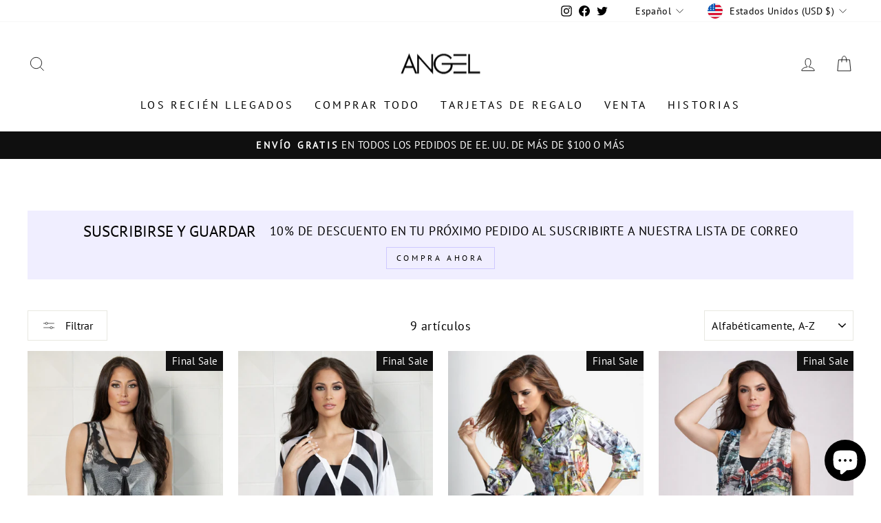

--- FILE ---
content_type: text/html; charset=utf-8
request_url: https://angelapparel.com/es/collections/color-whitemulti-a-s/sizes-md
body_size: 32922
content:
<!doctype html>
<html class="no-js" lang="es" dir="ltr">
<head>
  <meta name="google-site-verification" content="cpZUMqrsQEfYOwRF2WfBYgjOZ6F3mrc_raepmWwhTz8" />
  <meta charset="utf-8">
  <meta http-equiv="X-UA-Compatible" content="IE=edge,chrome=1">
  <meta name="viewport" content="width=device-width,initial-scale=1">
  <meta name="theme-color" content="#111111">
  <link rel="canonical" href="https://angelapparel.com/es/collections/color-whitemulti-a-s/sizes-md">
  <link rel="preconnect" href="https://cdn.shopify.com">
  <link rel="preconnect" href="https://fonts.shopifycdn.com">
  <link rel="dns-prefetch" href="https://productreviews.shopifycdn.com">
  <link rel="dns-prefetch" href="https://ajax.googleapis.com">
  <link rel="dns-prefetch" href="https://maps.googleapis.com">
  <link rel="dns-prefetch" href="https://maps.gstatic.com"><link rel="shortcut icon" href="//angelapparel.com/cdn/shop/files/Angel-Favicon_32x32.png?v=1613513342" type="image/png" /><title>BlancoMulti (A/S)
 &ndash; Etiquetado &quot;sizes-md&quot;&ndash; Angel Apparel
</title>
<meta property="og:site_name" content="Angel Apparel">
  <meta property="og:url" content="https://angelapparel.com/es/collections/color-whitemulti-a-s/sizes-md">
  <meta property="og:title" content="BlancoMulti (A/S)">
  <meta property="og:type" content="website">
  <meta property="og:description" content="Prendas de punto de alta costura"><meta property="og:image" content="http://angelapparel.com/cdn/shop/files/AngelApparel.png?v=1661440042">
    <meta property="og:image:secure_url" content="https://angelapparel.com/cdn/shop/files/AngelApparel.png?v=1661440042">
    <meta property="og:image:width" content="1200">
    <meta property="og:image:height" content="628"><meta name="twitter:site" content="@angelapparelny">
  <meta name="twitter:card" content="summary_large_image">
  <meta name="twitter:title" content="BlancoMulti (A/S)">
  <meta name="twitter:description" content="Prendas de punto de alta costura">
<style data-shopify>@font-face {
  font-family: "PT Sans";
  font-weight: 400;
  font-style: normal;
  font-display: swap;
  src: url("//angelapparel.com/cdn/fonts/pt_sans/ptsans_n4.83e02f6420db1e9af259d3d7856d73a9dc4fb7ab.woff2") format("woff2"),
       url("//angelapparel.com/cdn/fonts/pt_sans/ptsans_n4.031cf9b26e734268d68c385b0ff08ff26d8b4b6b.woff") format("woff");
}

  @font-face {
  font-family: "PT Sans";
  font-weight: 400;
  font-style: normal;
  font-display: swap;
  src: url("//angelapparel.com/cdn/fonts/pt_sans/ptsans_n4.83e02f6420db1e9af259d3d7856d73a9dc4fb7ab.woff2") format("woff2"),
       url("//angelapparel.com/cdn/fonts/pt_sans/ptsans_n4.031cf9b26e734268d68c385b0ff08ff26d8b4b6b.woff") format("woff");
}


  
  @font-face {
  font-family: "PT Sans";
  font-weight: 400;
  font-style: italic;
  font-display: swap;
  src: url("//angelapparel.com/cdn/fonts/pt_sans/ptsans_i4.13d0fa4d8e97d77e57a7b87d374df76447561c38.woff2") format("woff2"),
       url("//angelapparel.com/cdn/fonts/pt_sans/ptsans_i4.1ffe088c0458ba08706c5025ac59c175cc6ceb8d.woff") format("woff");
}

  
</style><link href="//angelapparel.com/cdn/shop/t/63/assets/theme.css?v=111760649412929169111732290031" rel="stylesheet" type="text/css" media="all" />
<style data-shopify>:root {
    --typeHeaderPrimary: "PT Sans";
    --typeHeaderFallback: sans-serif;
    --typeHeaderSize: 36px;
    --typeHeaderWeight: 400;
    --typeHeaderLineHeight: 1;
    --typeHeaderSpacing: 0.0em;

    --typeBasePrimary:"PT Sans";
    --typeBaseFallback:sans-serif;
    --typeBaseSize: 18px;
    --typeBaseWeight: 400;
    --typeBaseSpacing: 0.025em;
    --typeBaseLineHeight: 1.4;

    --typeCollectionTitle: 20px;

    --iconWeight: 2px;
    --iconLinecaps: miter;

    
      --buttonRadius: 0px;
    

    --colorGridOverlayOpacity: 0.1;
  }

  .placeholder-content {
    background-image: linear-gradient(100deg, #ffffff 40%, #f7f7f7 63%, #ffffff 79%);
  }</style><script>
    document.documentElement.className = document.documentElement.className.replace('no-js', 'js');

    window.theme = window.theme || {};
    theme.routes = {
      home: "/es",
      cart: "/es/cart.js",
      cartPage: "/es/cart",
      cartAdd: "/es/cart/add.js",
      cartChange: "/es/cart/change.js",
      search: "/es/search"
    };
    theme.strings = {
      soldOut: "Agotado",
      unavailable: "No disponible",
      inStockLabel: "En stock",
      stockLabel: "Existencias bajas: quedan [count] artículos",
      willNotShipUntil: "Será enviado después [date]",
      willBeInStockAfter: "Estará disponible después [date]",
      waitingForStock: "Inventario en el camino",
      savePrice: "Guardar [saved_amount]",
      cartEmpty: "Su carrito actualmente está vacío.",
      cartTermsConfirmation: "Debe aceptar los términos y condiciones de venta para pagar",
      searchCollections: "Colecciones:",
      searchPages: "Páginas:",
      searchArticles: "Artículos:"
    };
    theme.settings = {
      dynamicVariantsEnable: true,
      cartType: "drawer",
      isCustomerTemplate: false,
      moneyFormat: "${{amount}}",
      saveType: "percent",
      productImageSize: "natural",
      productImageCover: true,
      predictiveSearch: true,
      predictiveSearchType: "product,article,page,collection",
      quickView: true,
      themeName: 'Impulse',
      themeVersion: "6.1.0"
    };
  </script>

  <script>window.performance && window.performance.mark && window.performance.mark('shopify.content_for_header.start');</script><meta name="google-site-verification" content="6jRvOs0dMLSzVo2ElpHbYJx8J_2mx32xbHyR3z9LiC4">
<meta name="facebook-domain-verification" content="edf3km2rh966po4iatujksyk3lyp28">
<meta id="shopify-digital-wallet" name="shopify-digital-wallet" content="/18890359/digital_wallets/dialog">
<meta name="shopify-checkout-api-token" content="b39f0c6569a0a94241686562df1103f4">
<meta id="in-context-paypal-metadata" data-shop-id="18890359" data-venmo-supported="false" data-environment="production" data-locale="es_ES" data-paypal-v4="true" data-currency="USD">
<link rel="alternate" type="application/atom+xml" title="Feed" href="/es/collections/color-whitemulti-a-s/sizes-md.atom" />
<link rel="alternate" hreflang="x-default" href="https://angelapparel.com/collections/color-whitemulti-a-s/sizes-md">
<link rel="alternate" hreflang="en" href="https://angelapparel.com/collections/color-whitemulti-a-s/sizes-md">
<link rel="alternate" hreflang="es" href="https://angelapparel.com/es/collections/color-whitemulti-a-s/sizes-md">
<link rel="alternate" hreflang="fr" href="https://angelapparel.com/fr/collections/color-whitemulti-a-s/sizes-md">
<link rel="alternate" type="application/json+oembed" href="https://angelapparel.com/es/collections/color-whitemulti-a-s/sizes-md.oembed">
<script async="async" src="/checkouts/internal/preloads.js?locale=es-US"></script>
<link rel="preconnect" href="https://shop.app" crossorigin="anonymous">
<script async="async" src="https://shop.app/checkouts/internal/preloads.js?locale=es-US&shop_id=18890359" crossorigin="anonymous"></script>
<script id="apple-pay-shop-capabilities" type="application/json">{"shopId":18890359,"countryCode":"US","currencyCode":"USD","merchantCapabilities":["supports3DS"],"merchantId":"gid:\/\/shopify\/Shop\/18890359","merchantName":"Angel Apparel","requiredBillingContactFields":["postalAddress","email","phone"],"requiredShippingContactFields":["postalAddress","email","phone"],"shippingType":"shipping","supportedNetworks":["visa","masterCard","amex","discover","elo","jcb"],"total":{"type":"pending","label":"Angel Apparel","amount":"1.00"},"shopifyPaymentsEnabled":true,"supportsSubscriptions":true}</script>
<script id="shopify-features" type="application/json">{"accessToken":"b39f0c6569a0a94241686562df1103f4","betas":["rich-media-storefront-analytics"],"domain":"angelapparel.com","predictiveSearch":true,"shopId":18890359,"locale":"es"}</script>
<script>var Shopify = Shopify || {};
Shopify.shop = "angelapparel.myshopify.com";
Shopify.locale = "es";
Shopify.currency = {"active":"USD","rate":"1.0"};
Shopify.country = "US";
Shopify.theme = {"name":"Cyber Monday","id":132378165322,"schema_name":"Impulse","schema_version":"6.1.0","theme_store_id":857,"role":"main"};
Shopify.theme.handle = "null";
Shopify.theme.style = {"id":null,"handle":null};
Shopify.cdnHost = "angelapparel.com/cdn";
Shopify.routes = Shopify.routes || {};
Shopify.routes.root = "/es/";</script>
<script type="module">!function(o){(o.Shopify=o.Shopify||{}).modules=!0}(window);</script>
<script>!function(o){function n(){var o=[];function n(){o.push(Array.prototype.slice.apply(arguments))}return n.q=o,n}var t=o.Shopify=o.Shopify||{};t.loadFeatures=n(),t.autoloadFeatures=n()}(window);</script>
<script>
  window.ShopifyPay = window.ShopifyPay || {};
  window.ShopifyPay.apiHost = "shop.app\/pay";
  window.ShopifyPay.redirectState = null;
</script>
<script id="shop-js-analytics" type="application/json">{"pageType":"collection"}</script>
<script defer="defer" async type="module" src="//angelapparel.com/cdn/shopifycloud/shop-js/modules/v2/client.init-shop-cart-sync_2Gr3Q33f.es.esm.js"></script>
<script defer="defer" async type="module" src="//angelapparel.com/cdn/shopifycloud/shop-js/modules/v2/chunk.common_noJfOIa7.esm.js"></script>
<script defer="defer" async type="module" src="//angelapparel.com/cdn/shopifycloud/shop-js/modules/v2/chunk.modal_Deo2FJQo.esm.js"></script>
<script type="module">
  await import("//angelapparel.com/cdn/shopifycloud/shop-js/modules/v2/client.init-shop-cart-sync_2Gr3Q33f.es.esm.js");
await import("//angelapparel.com/cdn/shopifycloud/shop-js/modules/v2/chunk.common_noJfOIa7.esm.js");
await import("//angelapparel.com/cdn/shopifycloud/shop-js/modules/v2/chunk.modal_Deo2FJQo.esm.js");

  window.Shopify.SignInWithShop?.initShopCartSync?.({"fedCMEnabled":true,"windoidEnabled":true});

</script>
<script>
  window.Shopify = window.Shopify || {};
  if (!window.Shopify.featureAssets) window.Shopify.featureAssets = {};
  window.Shopify.featureAssets['shop-js'] = {"shop-cart-sync":["modules/v2/client.shop-cart-sync_CLKquFP5.es.esm.js","modules/v2/chunk.common_noJfOIa7.esm.js","modules/v2/chunk.modal_Deo2FJQo.esm.js"],"init-fed-cm":["modules/v2/client.init-fed-cm_UIHl99eI.es.esm.js","modules/v2/chunk.common_noJfOIa7.esm.js","modules/v2/chunk.modal_Deo2FJQo.esm.js"],"shop-cash-offers":["modules/v2/client.shop-cash-offers_CmfU17z0.es.esm.js","modules/v2/chunk.common_noJfOIa7.esm.js","modules/v2/chunk.modal_Deo2FJQo.esm.js"],"shop-login-button":["modules/v2/client.shop-login-button_TNcmr2ON.es.esm.js","modules/v2/chunk.common_noJfOIa7.esm.js","modules/v2/chunk.modal_Deo2FJQo.esm.js"],"pay-button":["modules/v2/client.pay-button_Bev6HBFS.es.esm.js","modules/v2/chunk.common_noJfOIa7.esm.js","modules/v2/chunk.modal_Deo2FJQo.esm.js"],"shop-button":["modules/v2/client.shop-button_D1FAYBb2.es.esm.js","modules/v2/chunk.common_noJfOIa7.esm.js","modules/v2/chunk.modal_Deo2FJQo.esm.js"],"avatar":["modules/v2/client.avatar_BTnouDA3.es.esm.js"],"init-windoid":["modules/v2/client.init-windoid_DEZXpPDW.es.esm.js","modules/v2/chunk.common_noJfOIa7.esm.js","modules/v2/chunk.modal_Deo2FJQo.esm.js"],"init-shop-for-new-customer-accounts":["modules/v2/client.init-shop-for-new-customer-accounts_BplbpZyb.es.esm.js","modules/v2/client.shop-login-button_TNcmr2ON.es.esm.js","modules/v2/chunk.common_noJfOIa7.esm.js","modules/v2/chunk.modal_Deo2FJQo.esm.js"],"init-shop-email-lookup-coordinator":["modules/v2/client.init-shop-email-lookup-coordinator_HqkMc84a.es.esm.js","modules/v2/chunk.common_noJfOIa7.esm.js","modules/v2/chunk.modal_Deo2FJQo.esm.js"],"init-shop-cart-sync":["modules/v2/client.init-shop-cart-sync_2Gr3Q33f.es.esm.js","modules/v2/chunk.common_noJfOIa7.esm.js","modules/v2/chunk.modal_Deo2FJQo.esm.js"],"shop-toast-manager":["modules/v2/client.shop-toast-manager_SugAQS8a.es.esm.js","modules/v2/chunk.common_noJfOIa7.esm.js","modules/v2/chunk.modal_Deo2FJQo.esm.js"],"init-customer-accounts":["modules/v2/client.init-customer-accounts_fxIyJgvX.es.esm.js","modules/v2/client.shop-login-button_TNcmr2ON.es.esm.js","modules/v2/chunk.common_noJfOIa7.esm.js","modules/v2/chunk.modal_Deo2FJQo.esm.js"],"init-customer-accounts-sign-up":["modules/v2/client.init-customer-accounts-sign-up_DnItKKRk.es.esm.js","modules/v2/client.shop-login-button_TNcmr2ON.es.esm.js","modules/v2/chunk.common_noJfOIa7.esm.js","modules/v2/chunk.modal_Deo2FJQo.esm.js"],"shop-follow-button":["modules/v2/client.shop-follow-button_Bfwbpk3m.es.esm.js","modules/v2/chunk.common_noJfOIa7.esm.js","modules/v2/chunk.modal_Deo2FJQo.esm.js"],"checkout-modal":["modules/v2/client.checkout-modal_BA6xEtNy.es.esm.js","modules/v2/chunk.common_noJfOIa7.esm.js","modules/v2/chunk.modal_Deo2FJQo.esm.js"],"shop-login":["modules/v2/client.shop-login_D2RP8Rbe.es.esm.js","modules/v2/chunk.common_noJfOIa7.esm.js","modules/v2/chunk.modal_Deo2FJQo.esm.js"],"lead-capture":["modules/v2/client.lead-capture_Dq1M6aah.es.esm.js","modules/v2/chunk.common_noJfOIa7.esm.js","modules/v2/chunk.modal_Deo2FJQo.esm.js"],"payment-terms":["modules/v2/client.payment-terms_DYWUeaxY.es.esm.js","modules/v2/chunk.common_noJfOIa7.esm.js","modules/v2/chunk.modal_Deo2FJQo.esm.js"]};
</script>
<script>(function() {
  var isLoaded = false;
  function asyncLoad() {
    if (isLoaded) return;
    isLoaded = true;
    var urls = ["https:\/\/mpop.pxucdn.com\/apps.pixelunion.net\/scripts\/js\/countdown\/bundle.min.js?shop=angelapparel.myshopify.com","https:\/\/instafeed.nfcube.com\/cdn\/a94e0685e25a516bad37be8642c8e447.js?shop=angelapparel.myshopify.com","https:\/\/app.popt.in\/pixel.js?id=7d43f9172bd6d\u0026shop=angelapparel.myshopify.com"];
    for (var i = 0; i < urls.length; i++) {
      var s = document.createElement('script');
      s.type = 'text/javascript';
      s.async = true;
      s.src = urls[i];
      var x = document.getElementsByTagName('script')[0];
      x.parentNode.insertBefore(s, x);
    }
  };
  if(window.attachEvent) {
    window.attachEvent('onload', asyncLoad);
  } else {
    window.addEventListener('load', asyncLoad, false);
  }
})();</script>
<script id="__st">var __st={"a":18890359,"offset":-18000,"reqid":"22c500f0-ce17-4d0f-8887-13447108fca2-1769091830","pageurl":"angelapparel.com\/es\/collections\/color-whitemulti-a-s\/sizes-md","u":"a8a2f0e0341e","p":"collection","rtyp":"collection","rid":275611582538};</script>
<script>window.ShopifyPaypalV4VisibilityTracking = true;</script>
<script id="captcha-bootstrap">!function(){'use strict';const t='contact',e='account',n='new_comment',o=[[t,t],['blogs',n],['comments',n],[t,'customer']],c=[[e,'customer_login'],[e,'guest_login'],[e,'recover_customer_password'],[e,'create_customer']],r=t=>t.map((([t,e])=>`form[action*='/${t}']:not([data-nocaptcha='true']) input[name='form_type'][value='${e}']`)).join(','),a=t=>()=>t?[...document.querySelectorAll(t)].map((t=>t.form)):[];function s(){const t=[...o],e=r(t);return a(e)}const i='password',u='form_key',d=['recaptcha-v3-token','g-recaptcha-response','h-captcha-response',i],f=()=>{try{return window.sessionStorage}catch{return}},m='__shopify_v',_=t=>t.elements[u];function p(t,e,n=!1){try{const o=window.sessionStorage,c=JSON.parse(o.getItem(e)),{data:r}=function(t){const{data:e,action:n}=t;return t[m]||n?{data:e,action:n}:{data:t,action:n}}(c);for(const[e,n]of Object.entries(r))t.elements[e]&&(t.elements[e].value=n);n&&o.removeItem(e)}catch(o){console.error('form repopulation failed',{error:o})}}const l='form_type',E='cptcha';function T(t){t.dataset[E]=!0}const w=window,h=w.document,L='Shopify',v='ce_forms',y='captcha';let A=!1;((t,e)=>{const n=(g='f06e6c50-85a8-45c8-87d0-21a2b65856fe',I='https://cdn.shopify.com/shopifycloud/storefront-forms-hcaptcha/ce_storefront_forms_captcha_hcaptcha.v1.5.2.iife.js',D={infoText:'Protegido por hCaptcha',privacyText:'Privacidad',termsText:'Términos'},(t,e,n)=>{const o=w[L][v],c=o.bindForm;if(c)return c(t,g,e,D).then(n);var r;o.q.push([[t,g,e,D],n]),r=I,A||(h.body.append(Object.assign(h.createElement('script'),{id:'captcha-provider',async:!0,src:r})),A=!0)});var g,I,D;w[L]=w[L]||{},w[L][v]=w[L][v]||{},w[L][v].q=[],w[L][y]=w[L][y]||{},w[L][y].protect=function(t,e){n(t,void 0,e),T(t)},Object.freeze(w[L][y]),function(t,e,n,w,h,L){const[v,y,A,g]=function(t,e,n){const i=e?o:[],u=t?c:[],d=[...i,...u],f=r(d),m=r(i),_=r(d.filter((([t,e])=>n.includes(e))));return[a(f),a(m),a(_),s()]}(w,h,L),I=t=>{const e=t.target;return e instanceof HTMLFormElement?e:e&&e.form},D=t=>v().includes(t);t.addEventListener('submit',(t=>{const e=I(t);if(!e)return;const n=D(e)&&!e.dataset.hcaptchaBound&&!e.dataset.recaptchaBound,o=_(e),c=g().includes(e)&&(!o||!o.value);(n||c)&&t.preventDefault(),c&&!n&&(function(t){try{if(!f())return;!function(t){const e=f();if(!e)return;const n=_(t);if(!n)return;const o=n.value;o&&e.removeItem(o)}(t);const e=Array.from(Array(32),(()=>Math.random().toString(36)[2])).join('');!function(t,e){_(t)||t.append(Object.assign(document.createElement('input'),{type:'hidden',name:u})),t.elements[u].value=e}(t,e),function(t,e){const n=f();if(!n)return;const o=[...t.querySelectorAll(`input[type='${i}']`)].map((({name:t})=>t)),c=[...d,...o],r={};for(const[a,s]of new FormData(t).entries())c.includes(a)||(r[a]=s);n.setItem(e,JSON.stringify({[m]:1,action:t.action,data:r}))}(t,e)}catch(e){console.error('failed to persist form',e)}}(e),e.submit())}));const S=(t,e)=>{t&&!t.dataset[E]&&(n(t,e.some((e=>e===t))),T(t))};for(const o of['focusin','change'])t.addEventListener(o,(t=>{const e=I(t);D(e)&&S(e,y())}));const B=e.get('form_key'),M=e.get(l),P=B&&M;t.addEventListener('DOMContentLoaded',(()=>{const t=y();if(P)for(const e of t)e.elements[l].value===M&&p(e,B);[...new Set([...A(),...v().filter((t=>'true'===t.dataset.shopifyCaptcha))])].forEach((e=>S(e,t)))}))}(h,new URLSearchParams(w.location.search),n,t,e,['guest_login'])})(!0,!0)}();</script>
<script integrity="sha256-4kQ18oKyAcykRKYeNunJcIwy7WH5gtpwJnB7kiuLZ1E=" data-source-attribution="shopify.loadfeatures" defer="defer" src="//angelapparel.com/cdn/shopifycloud/storefront/assets/storefront/load_feature-a0a9edcb.js" crossorigin="anonymous"></script>
<script crossorigin="anonymous" defer="defer" src="//angelapparel.com/cdn/shopifycloud/storefront/assets/shopify_pay/storefront-65b4c6d7.js?v=20250812"></script>
<script data-source-attribution="shopify.dynamic_checkout.dynamic.init">var Shopify=Shopify||{};Shopify.PaymentButton=Shopify.PaymentButton||{isStorefrontPortableWallets:!0,init:function(){window.Shopify.PaymentButton.init=function(){};var t=document.createElement("script");t.src="https://angelapparel.com/cdn/shopifycloud/portable-wallets/latest/portable-wallets.es.js",t.type="module",document.head.appendChild(t)}};
</script>
<script data-source-attribution="shopify.dynamic_checkout.buyer_consent">
  function portableWalletsHideBuyerConsent(e){var t=document.getElementById("shopify-buyer-consent"),n=document.getElementById("shopify-subscription-policy-button");t&&n&&(t.classList.add("hidden"),t.setAttribute("aria-hidden","true"),n.removeEventListener("click",e))}function portableWalletsShowBuyerConsent(e){var t=document.getElementById("shopify-buyer-consent"),n=document.getElementById("shopify-subscription-policy-button");t&&n&&(t.classList.remove("hidden"),t.removeAttribute("aria-hidden"),n.addEventListener("click",e))}window.Shopify?.PaymentButton&&(window.Shopify.PaymentButton.hideBuyerConsent=portableWalletsHideBuyerConsent,window.Shopify.PaymentButton.showBuyerConsent=portableWalletsShowBuyerConsent);
</script>
<script data-source-attribution="shopify.dynamic_checkout.cart.bootstrap">document.addEventListener("DOMContentLoaded",(function(){function t(){return document.querySelector("shopify-accelerated-checkout-cart, shopify-accelerated-checkout")}if(t())Shopify.PaymentButton.init();else{new MutationObserver((function(e,n){t()&&(Shopify.PaymentButton.init(),n.disconnect())})).observe(document.body,{childList:!0,subtree:!0})}}));
</script>
<link id="shopify-accelerated-checkout-styles" rel="stylesheet" media="screen" href="https://angelapparel.com/cdn/shopifycloud/portable-wallets/latest/accelerated-checkout-backwards-compat.css" crossorigin="anonymous">
<style id="shopify-accelerated-checkout-cart">
        #shopify-buyer-consent {
  margin-top: 1em;
  display: inline-block;
  width: 100%;
}

#shopify-buyer-consent.hidden {
  display: none;
}

#shopify-subscription-policy-button {
  background: none;
  border: none;
  padding: 0;
  text-decoration: underline;
  font-size: inherit;
  cursor: pointer;
}

#shopify-subscription-policy-button::before {
  box-shadow: none;
}

      </style>

<script>window.performance && window.performance.mark && window.performance.mark('shopify.content_for_header.end');</script>

  <script src="//angelapparel.com/cdn/shop/t/63/assets/vendor-scripts-v11.js" defer="defer"></script><link rel="stylesheet" href="//angelapparel.com/cdn/shop/t/63/assets/country-flags.css"><script src="//angelapparel.com/cdn/shop/t/63/assets/theme.js?v=108953227794106661661732289832" defer="defer"></script>
<div id="shopify-section-filter-menu-settings" class="shopify-section"><style type="text/css">
/*  Filter Menu Color and Image Section CSS */</style>
<link href="//angelapparel.com/cdn/shop/t/63/assets/filter-menu.scss.css?v=184123363961186628481732290031" rel="stylesheet" type="text/css" media="all" />
<script src="//angelapparel.com/cdn/shop/t/63/assets/filter-menu.js?v=111059843306866208591732289832" type="text/javascript"></script>





</div>
<script src="https://cdnjs.cloudflare.com/ajax/libs/jquery/3.3.1/jquery.min.js" integrity="sha256-FgpCb/KJQlLNfOu91ta32o/NMZxltwRo8QtmkMRdAu8=" crossorigin="anonymous"></script>

<script src="https://cdn.shopify.com/extensions/e8878072-2f6b-4e89-8082-94b04320908d/inbox-1254/assets/inbox-chat-loader.js" type="text/javascript" defer="defer"></script>
<link href="https://monorail-edge.shopifysvc.com" rel="dns-prefetch">
<script>(function(){if ("sendBeacon" in navigator && "performance" in window) {try {var session_token_from_headers = performance.getEntriesByType('navigation')[0].serverTiming.find(x => x.name == '_s').description;} catch {var session_token_from_headers = undefined;}var session_cookie_matches = document.cookie.match(/_shopify_s=([^;]*)/);var session_token_from_cookie = session_cookie_matches && session_cookie_matches.length === 2 ? session_cookie_matches[1] : "";var session_token = session_token_from_headers || session_token_from_cookie || "";function handle_abandonment_event(e) {var entries = performance.getEntries().filter(function(entry) {return /monorail-edge.shopifysvc.com/.test(entry.name);});if (!window.abandonment_tracked && entries.length === 0) {window.abandonment_tracked = true;var currentMs = Date.now();var navigation_start = performance.timing.navigationStart;var payload = {shop_id: 18890359,url: window.location.href,navigation_start,duration: currentMs - navigation_start,session_token,page_type: "collection"};window.navigator.sendBeacon("https://monorail-edge.shopifysvc.com/v1/produce", JSON.stringify({schema_id: "online_store_buyer_site_abandonment/1.1",payload: payload,metadata: {event_created_at_ms: currentMs,event_sent_at_ms: currentMs}}));}}window.addEventListener('pagehide', handle_abandonment_event);}}());</script>
<script id="web-pixels-manager-setup">(function e(e,d,r,n,o){if(void 0===o&&(o={}),!Boolean(null===(a=null===(i=window.Shopify)||void 0===i?void 0:i.analytics)||void 0===a?void 0:a.replayQueue)){var i,a;window.Shopify=window.Shopify||{};var t=window.Shopify;t.analytics=t.analytics||{};var s=t.analytics;s.replayQueue=[],s.publish=function(e,d,r){return s.replayQueue.push([e,d,r]),!0};try{self.performance.mark("wpm:start")}catch(e){}var l=function(){var e={modern:/Edge?\/(1{2}[4-9]|1[2-9]\d|[2-9]\d{2}|\d{4,})\.\d+(\.\d+|)|Firefox\/(1{2}[4-9]|1[2-9]\d|[2-9]\d{2}|\d{4,})\.\d+(\.\d+|)|Chrom(ium|e)\/(9{2}|\d{3,})\.\d+(\.\d+|)|(Maci|X1{2}).+ Version\/(15\.\d+|(1[6-9]|[2-9]\d|\d{3,})\.\d+)([,.]\d+|)( \(\w+\)|)( Mobile\/\w+|) Safari\/|Chrome.+OPR\/(9{2}|\d{3,})\.\d+\.\d+|(CPU[ +]OS|iPhone[ +]OS|CPU[ +]iPhone|CPU IPhone OS|CPU iPad OS)[ +]+(15[._]\d+|(1[6-9]|[2-9]\d|\d{3,})[._]\d+)([._]\d+|)|Android:?[ /-](13[3-9]|1[4-9]\d|[2-9]\d{2}|\d{4,})(\.\d+|)(\.\d+|)|Android.+Firefox\/(13[5-9]|1[4-9]\d|[2-9]\d{2}|\d{4,})\.\d+(\.\d+|)|Android.+Chrom(ium|e)\/(13[3-9]|1[4-9]\d|[2-9]\d{2}|\d{4,})\.\d+(\.\d+|)|SamsungBrowser\/([2-9]\d|\d{3,})\.\d+/,legacy:/Edge?\/(1[6-9]|[2-9]\d|\d{3,})\.\d+(\.\d+|)|Firefox\/(5[4-9]|[6-9]\d|\d{3,})\.\d+(\.\d+|)|Chrom(ium|e)\/(5[1-9]|[6-9]\d|\d{3,})\.\d+(\.\d+|)([\d.]+$|.*Safari\/(?![\d.]+ Edge\/[\d.]+$))|(Maci|X1{2}).+ Version\/(10\.\d+|(1[1-9]|[2-9]\d|\d{3,})\.\d+)([,.]\d+|)( \(\w+\)|)( Mobile\/\w+|) Safari\/|Chrome.+OPR\/(3[89]|[4-9]\d|\d{3,})\.\d+\.\d+|(CPU[ +]OS|iPhone[ +]OS|CPU[ +]iPhone|CPU IPhone OS|CPU iPad OS)[ +]+(10[._]\d+|(1[1-9]|[2-9]\d|\d{3,})[._]\d+)([._]\d+|)|Android:?[ /-](13[3-9]|1[4-9]\d|[2-9]\d{2}|\d{4,})(\.\d+|)(\.\d+|)|Mobile Safari.+OPR\/([89]\d|\d{3,})\.\d+\.\d+|Android.+Firefox\/(13[5-9]|1[4-9]\d|[2-9]\d{2}|\d{4,})\.\d+(\.\d+|)|Android.+Chrom(ium|e)\/(13[3-9]|1[4-9]\d|[2-9]\d{2}|\d{4,})\.\d+(\.\d+|)|Android.+(UC? ?Browser|UCWEB|U3)[ /]?(15\.([5-9]|\d{2,})|(1[6-9]|[2-9]\d|\d{3,})\.\d+)\.\d+|SamsungBrowser\/(5\.\d+|([6-9]|\d{2,})\.\d+)|Android.+MQ{2}Browser\/(14(\.(9|\d{2,})|)|(1[5-9]|[2-9]\d|\d{3,})(\.\d+|))(\.\d+|)|K[Aa][Ii]OS\/(3\.\d+|([4-9]|\d{2,})\.\d+)(\.\d+|)/},d=e.modern,r=e.legacy,n=navigator.userAgent;return n.match(d)?"modern":n.match(r)?"legacy":"unknown"}(),u="modern"===l?"modern":"legacy",c=(null!=n?n:{modern:"",legacy:""})[u],f=function(e){return[e.baseUrl,"/wpm","/b",e.hashVersion,"modern"===e.buildTarget?"m":"l",".js"].join("")}({baseUrl:d,hashVersion:r,buildTarget:u}),m=function(e){var d=e.version,r=e.bundleTarget,n=e.surface,o=e.pageUrl,i=e.monorailEndpoint;return{emit:function(e){var a=e.status,t=e.errorMsg,s=(new Date).getTime(),l=JSON.stringify({metadata:{event_sent_at_ms:s},events:[{schema_id:"web_pixels_manager_load/3.1",payload:{version:d,bundle_target:r,page_url:o,status:a,surface:n,error_msg:t},metadata:{event_created_at_ms:s}}]});if(!i)return console&&console.warn&&console.warn("[Web Pixels Manager] No Monorail endpoint provided, skipping logging."),!1;try{return self.navigator.sendBeacon.bind(self.navigator)(i,l)}catch(e){}var u=new XMLHttpRequest;try{return u.open("POST",i,!0),u.setRequestHeader("Content-Type","text/plain"),u.send(l),!0}catch(e){return console&&console.warn&&console.warn("[Web Pixels Manager] Got an unhandled error while logging to Monorail."),!1}}}}({version:r,bundleTarget:l,surface:e.surface,pageUrl:self.location.href,monorailEndpoint:e.monorailEndpoint});try{o.browserTarget=l,function(e){var d=e.src,r=e.async,n=void 0===r||r,o=e.onload,i=e.onerror,a=e.sri,t=e.scriptDataAttributes,s=void 0===t?{}:t,l=document.createElement("script"),u=document.querySelector("head"),c=document.querySelector("body");if(l.async=n,l.src=d,a&&(l.integrity=a,l.crossOrigin="anonymous"),s)for(var f in s)if(Object.prototype.hasOwnProperty.call(s,f))try{l.dataset[f]=s[f]}catch(e){}if(o&&l.addEventListener("load",o),i&&l.addEventListener("error",i),u)u.appendChild(l);else{if(!c)throw new Error("Did not find a head or body element to append the script");c.appendChild(l)}}({src:f,async:!0,onload:function(){if(!function(){var e,d;return Boolean(null===(d=null===(e=window.Shopify)||void 0===e?void 0:e.analytics)||void 0===d?void 0:d.initialized)}()){var d=window.webPixelsManager.init(e)||void 0;if(d){var r=window.Shopify.analytics;r.replayQueue.forEach((function(e){var r=e[0],n=e[1],o=e[2];d.publishCustomEvent(r,n,o)})),r.replayQueue=[],r.publish=d.publishCustomEvent,r.visitor=d.visitor,r.initialized=!0}}},onerror:function(){return m.emit({status:"failed",errorMsg:"".concat(f," has failed to load")})},sri:function(e){var d=/^sha384-[A-Za-z0-9+/=]+$/;return"string"==typeof e&&d.test(e)}(c)?c:"",scriptDataAttributes:o}),m.emit({status:"loading"})}catch(e){m.emit({status:"failed",errorMsg:(null==e?void 0:e.message)||"Unknown error"})}}})({shopId: 18890359,storefrontBaseUrl: "https://angelapparel.com",extensionsBaseUrl: "https://extensions.shopifycdn.com/cdn/shopifycloud/web-pixels-manager",monorailEndpoint: "https://monorail-edge.shopifysvc.com/unstable/produce_batch",surface: "storefront-renderer",enabledBetaFlags: ["2dca8a86"],webPixelsConfigList: [{"id":"1611726922","configuration":"{\"config\":\"{\\\"google_tag_ids\\\":[\\\"GT-M6J65HVV\\\",\\\"GT-K58Z87TJ\\\"],\\\"target_country\\\":\\\"US\\\",\\\"gtag_events\\\":[{\\\"type\\\":\\\"search\\\",\\\"action_label\\\":[\\\"AW-17812684934\\\/6B9kCPT-kegbEIaB4K1C\\\",\\\"MC-B2HSZYFR0W\\\",\\\"AW-17812684934\\\"]},{\\\"type\\\":\\\"begin_checkout\\\",\\\"action_label\\\":[\\\"AW-17812684934\\\/qqY0CMb9kOgbEIaB4K1C\\\",\\\"MC-B2HSZYFR0W\\\",\\\"AW-17812684934\\\"]},{\\\"type\\\":\\\"view_item\\\",\\\"action_label\\\":[\\\"AW-17812684934\\\/emDDCM_9kOgbEIaB4K1C\\\",\\\"MC-DBYKH6TK8R\\\",\\\"AW-17812684934\\\/BwxICPyyjtMbEIaB4K1C\\\",\\\"MC-B2HSZYFR0W\\\",\\\"AW-17812684934\\\"]},{\\\"type\\\":\\\"purchase\\\",\\\"action_label\\\":[\\\"AW-17812684934\\\/7sBXCMP9kOgbEIaB4K1C\\\",\\\"MC-DBYKH6TK8R\\\",\\\"MC-B2HSZYFR0W\\\",\\\"AW-17812684934\\\"]},{\\\"type\\\":\\\"page_view\\\",\\\"action_label\\\":[\\\"AW-17812684934\\\/cWOjCMz9kOgbEIaB4K1C\\\",\\\"MC-DBYKH6TK8R\\\",\\\"MC-B2HSZYFR0W\\\",\\\"AW-17812684934\\\"]},{\\\"type\\\":\\\"add_payment_info\\\",\\\"action_label\\\":[\\\"AW-17812684934\\\/NjMHCPf-kegbEIaB4K1C\\\",\\\"MC-B2HSZYFR0W\\\",\\\"AW-17812684934\\\"]},{\\\"type\\\":\\\"add_to_cart\\\",\\\"action_label\\\":[\\\"AW-17812684934\\\/EpG6CMn9kOgbEIaB4K1C\\\",\\\"MC-B2HSZYFR0W\\\",\\\"AW-17812684934\\\"]}],\\\"enable_monitoring_mode\\\":false}\"}","eventPayloadVersion":"v1","runtimeContext":"OPEN","scriptVersion":"b2a88bafab3e21179ed38636efcd8a93","type":"APP","apiClientId":1780363,"privacyPurposes":[],"dataSharingAdjustments":{"protectedCustomerApprovalScopes":["read_customer_address","read_customer_email","read_customer_name","read_customer_personal_data","read_customer_phone"]}},{"id":"169279562","configuration":"{\"pixel_id\":\"2218079118463822\",\"pixel_type\":\"facebook_pixel\",\"metaapp_system_user_token\":\"-\"}","eventPayloadVersion":"v1","runtimeContext":"OPEN","scriptVersion":"ca16bc87fe92b6042fbaa3acc2fbdaa6","type":"APP","apiClientId":2329312,"privacyPurposes":["ANALYTICS","MARKETING","SALE_OF_DATA"],"dataSharingAdjustments":{"protectedCustomerApprovalScopes":["read_customer_address","read_customer_email","read_customer_name","read_customer_personal_data","read_customer_phone"]}},{"id":"shopify-app-pixel","configuration":"{}","eventPayloadVersion":"v1","runtimeContext":"STRICT","scriptVersion":"0450","apiClientId":"shopify-pixel","type":"APP","privacyPurposes":["ANALYTICS","MARKETING"]},{"id":"shopify-custom-pixel","eventPayloadVersion":"v1","runtimeContext":"LAX","scriptVersion":"0450","apiClientId":"shopify-pixel","type":"CUSTOM","privacyPurposes":["ANALYTICS","MARKETING"]}],isMerchantRequest: false,initData: {"shop":{"name":"Angel Apparel","paymentSettings":{"currencyCode":"USD"},"myshopifyDomain":"angelapparel.myshopify.com","countryCode":"US","storefrontUrl":"https:\/\/angelapparel.com\/es"},"customer":null,"cart":null,"checkout":null,"productVariants":[],"purchasingCompany":null},},"https://angelapparel.com/cdn","fcfee988w5aeb613cpc8e4bc33m6693e112",{"modern":"","legacy":""},{"shopId":"18890359","storefrontBaseUrl":"https:\/\/angelapparel.com","extensionBaseUrl":"https:\/\/extensions.shopifycdn.com\/cdn\/shopifycloud\/web-pixels-manager","surface":"storefront-renderer","enabledBetaFlags":"[\"2dca8a86\"]","isMerchantRequest":"false","hashVersion":"fcfee988w5aeb613cpc8e4bc33m6693e112","publish":"custom","events":"[[\"page_viewed\",{}],[\"collection_viewed\",{\"collection\":{\"id\":\"275611582538\",\"title\":\"BlancoMulti (A\/S)\",\"productVariants\":[{\"price\":{\"amount\":64.0,\"currencyCode\":\"USD\"},\"product\":{\"title\":\"Chaleco largo Brush Strokes\",\"vendor\":\"Angel Apparel\",\"id\":\"9432725137\",\"untranslatedTitle\":\"Chaleco largo Brush Strokes\",\"url\":\"\/es\/products\/brush-strokes-long-vest\",\"type\":\"\"},\"id\":\"34551185937\",\"image\":{\"src\":\"\/\/angelapparel.com\/cdn\/shop\/files\/A-5721.png?v=1768932107\"},\"sku\":\"A-5721\",\"title\":\"XS \/ BlancoMulti (A\/S)\",\"untranslatedTitle\":\"XS \/ WhiteMulti (A\/S)\"},{\"price\":{\"amount\":69.0,\"currencyCode\":\"USD\"},\"product\":{\"title\":\"Cárdigan floral a cuadros\",\"vendor\":\"Angel Apparel\",\"id\":\"9640453521\",\"untranslatedTitle\":\"Cárdigan floral a cuadros\",\"url\":\"\/es\/products\/checkerboard-floral-cardigan\",\"type\":\"\"},\"id\":\"35842019729\",\"image\":{\"src\":\"\/\/angelapparel.com\/cdn\/shop\/files\/A-5729.png?v=1768932648\"},\"sku\":\"A-5729\",\"title\":\"SM \/ BlancoMulti (A\/S)\",\"untranslatedTitle\":\"SM \/ WhiteMulti (A\/S)\"},{\"price\":{\"amount\":108.0,\"currencyCode\":\"USD\"},\"product\":{\"title\":\"Chaqueta impermeable con collage\",\"vendor\":\"Angel Apparel\",\"id\":\"9401377169\",\"untranslatedTitle\":\"Chaqueta impermeable con collage\",\"url\":\"\/es\/products\/collage-rain-jacket\",\"type\":\"\"},\"id\":\"34407144593\",\"image\":{\"src\":\"\/\/angelapparel.com\/cdn\/shop\/files\/Untitleddesign-2024-02-16T112011.001.png?v=1708100416\"},\"sku\":\"A-5912\",\"title\":\"SM \/ BlancoMulti (A\/S)\",\"untranslatedTitle\":\"SM \/ WhiteMulti (A\/S)\"},{\"price\":{\"amount\":69.0,\"currencyCode\":\"USD\"},\"product\":{\"title\":\"Chaleco largo Daybreak\",\"vendor\":\"Angel Apparel\",\"id\":\"9432550417\",\"untranslatedTitle\":\"Chaleco largo Daybreak\",\"url\":\"\/es\/products\/daybreak-long-vest\",\"type\":\"\"},\"id\":\"34550966033\",\"image\":{\"src\":\"\/\/angelapparel.com\/cdn\/shop\/files\/A-5713.png?v=1768930972\"},\"sku\":\"A-5713\",\"title\":\"XS \/ BlancoMulti (A\/S)\",\"untranslatedTitle\":\"XS \/ WhiteMulti (A\/S)\"},{\"price\":{\"amount\":109.0,\"currencyCode\":\"USD\"},\"product\":{\"title\":\"Obtener chaqueta impermeable manchada\",\"vendor\":\"Angel Apparel\",\"id\":\"9401827729\",\"untranslatedTitle\":\"Obtener chaqueta impermeable manchada\",\"url\":\"\/es\/products\/get-spotted-rain-jacket\",\"type\":\"\"},\"id\":\"34408607377\",\"image\":{\"src\":\"\/\/angelapparel.com\/cdn\/shop\/files\/a5471036-589e-4837-913f-61c402c963a9.png?v=1769011711\"},\"sku\":\"A-5932\",\"title\":\"XS \/ BlancoMulti (A\/S)\",\"untranslatedTitle\":\"XS \/ WhiteMulti (A\/S)\"},{\"price\":{\"amount\":109.0,\"currencyCode\":\"USD\"},\"product\":{\"title\":\"Obtener chaqueta impermeable manchada\",\"vendor\":\"Angel Apparel\",\"id\":\"9640760849\",\"untranslatedTitle\":\"Obtener chaqueta impermeable manchada\",\"url\":\"\/es\/products\/get-spotted-rain-jacket-1\",\"type\":\"\"},\"id\":\"35844825617\",\"image\":{\"src\":\"\/\/angelapparel.com\/cdn\/shop\/files\/A-5911.png?v=1769010005\"},\"sku\":\"A-5911\",\"title\":\"SM \/ BlancoMulti (A\/S)\",\"untranslatedTitle\":\"SM \/ WhiteMulti (A\/S)\"},{\"price\":{\"amount\":69.0,\"currencyCode\":\"USD\"},\"product\":{\"title\":\"Conjunto de capas pintadas salpicadas\",\"vendor\":\"Angel Apparel\",\"id\":\"436378632219\",\"untranslatedTitle\":\"Conjunto de capas pintadas salpicadas\",\"url\":\"\/es\/products\/splattered-painted-layered-set\",\"type\":\"\"},\"id\":\"5213644357659\",\"image\":{\"src\":\"\/\/angelapparel.com\/cdn\/shop\/files\/Untitleddesign-2024-02-06T120416.555.png?v=1707239062\"},\"sku\":\"A-9700\",\"title\":\"BlancoMulti (A\/S) \/ XS\",\"untranslatedTitle\":\"WhiteMulti (A\/S) \/ XS\"},{\"price\":{\"amount\":69.0,\"currencyCode\":\"USD\"},\"product\":{\"title\":\"Chaleco pintado salpicado\",\"vendor\":\"Angel Apparel\",\"id\":\"436414316571\",\"untranslatedTitle\":\"Chaleco pintado salpicado\",\"url\":\"\/es\/products\/splattered-painted-vest\",\"type\":\"\"},\"id\":\"5213760782363\",\"image\":{\"src\":\"\/\/angelapparel.com\/cdn\/shop\/files\/Untitleddesign-2024-02-06T120208.557.png?v=1707238933\"},\"sku\":\"A-9704\",\"title\":\"XS \/ BlancoMulti (A\/S)\",\"untranslatedTitle\":\"XS \/ WhiteMulti (A\/S)\"},{\"price\":{\"amount\":114.0,\"currencyCode\":\"USD\"},\"product\":{\"title\":\"Chaqueta impermeable tropical con cierre a presión\",\"vendor\":\"Angel Apparel\",\"id\":\"9640790097\",\"untranslatedTitle\":\"Chaqueta impermeable tropical con cierre a presión\",\"url\":\"\/es\/products\/tropical-snap-front-rain-jacket\",\"type\":\"\"},\"id\":\"35845022417\",\"image\":{\"src\":\"\/\/angelapparel.com\/cdn\/shop\/files\/A-5319.png?v=1769011393\"},\"sku\":\"A-5919\",\"title\":\"Maryland \/ BlancoMulti (A\/S)\",\"untranslatedTitle\":\"MD \/ WhiteMulti (A\/S)\"}]}}]]"});</script><script>
  window.ShopifyAnalytics = window.ShopifyAnalytics || {};
  window.ShopifyAnalytics.meta = window.ShopifyAnalytics.meta || {};
  window.ShopifyAnalytics.meta.currency = 'USD';
  var meta = {"products":[{"id":9432725137,"gid":"gid:\/\/shopify\/Product\/9432725137","vendor":"Angel Apparel","type":"","handle":"brush-strokes-long-vest","variants":[{"id":34551185937,"price":6400,"name":"Chaleco largo Brush Strokes - XS \/ BlancoMulti (A\/S)","public_title":"XS \/ BlancoMulti (A\/S)","sku":"A-5721"},{"id":34551186065,"price":6400,"name":"Chaleco largo Brush Strokes - SM \/ BlancoMulti (A\/S)","public_title":"SM \/ BlancoMulti (A\/S)","sku":"A-5721"},{"id":34551186129,"price":6400,"name":"Chaleco largo Brush Strokes - Maryland \/ BlancoMulti (A\/S)","public_title":"Maryland \/ BlancoMulti (A\/S)","sku":"A-5721"},{"id":34551186257,"price":6400,"name":"Chaleco largo Brush Strokes - LG \/ BlancoMulti (A\/S)","public_title":"LG \/ BlancoMulti (A\/S)","sku":"A-5721"},{"id":34551186385,"price":6400,"name":"Chaleco largo Brush Strokes - SG \/ BlancoMulti (A\/S)","public_title":"SG \/ BlancoMulti (A\/S)","sku":"A-5721"}],"remote":false},{"id":9640453521,"gid":"gid:\/\/shopify\/Product\/9640453521","vendor":"Angel Apparel","type":"","handle":"checkerboard-floral-cardigan","variants":[{"id":35842019729,"price":6900,"name":"Cárdigan floral a cuadros - SM \/ BlancoMulti (A\/S)","public_title":"SM \/ BlancoMulti (A\/S)","sku":"A-5729"},{"id":35842019793,"price":6900,"name":"Cárdigan floral a cuadros - Maryland \/ BlancoMulti (A\/S)","public_title":"Maryland \/ BlancoMulti (A\/S)","sku":"A-5729"},{"id":35842019857,"price":6900,"name":"Cárdigan floral a cuadros - LG \/ BlancoMulti (A\/S)","public_title":"LG \/ BlancoMulti (A\/S)","sku":"A-5729"},{"id":35842019921,"price":6900,"name":"Cárdigan floral a cuadros - SG \/ BlancoMulti (A\/S)","public_title":"SG \/ BlancoMulti (A\/S)","sku":"A-5729"}],"remote":false},{"id":9401377169,"gid":"gid:\/\/shopify\/Product\/9401377169","vendor":"Angel Apparel","type":"","handle":"collage-rain-jacket","variants":[{"id":34407144593,"price":10800,"name":"Chaqueta impermeable con collage - SM \/ BlancoMulti (A\/S)","public_title":"SM \/ BlancoMulti (A\/S)","sku":"A-5912"},{"id":34407144721,"price":10800,"name":"Chaqueta impermeable con collage - Maryland \/ BlancoMulti (A\/S)","public_title":"Maryland \/ BlancoMulti (A\/S)","sku":"A-5912"},{"id":34407144785,"price":10800,"name":"Chaqueta impermeable con collage - LG \/ BlancoMulti (A\/S)","public_title":"LG \/ BlancoMulti (A\/S)","sku":"A-5912"},{"id":34407144849,"price":10800,"name":"Chaqueta impermeable con collage - SG \/ BlancoMulti (A\/S)","public_title":"SG \/ BlancoMulti (A\/S)","sku":"A-5912"},{"id":34407144913,"price":10800,"name":"Chaqueta impermeable con collage - 1X \/ BlancoMulti (A\/S)","public_title":"1X \/ BlancoMulti (A\/S)","sku":"A-5912"}],"remote":false},{"id":9432550417,"gid":"gid:\/\/shopify\/Product\/9432550417","vendor":"Angel Apparel","type":"","handle":"daybreak-long-vest","variants":[{"id":34550966033,"price":6900,"name":"Chaleco largo Daybreak - XS \/ BlancoMulti (A\/S)","public_title":"XS \/ BlancoMulti (A\/S)","sku":"A-5713"},{"id":34550984593,"price":6900,"name":"Chaleco largo Daybreak - SM \/ BlancoMulti (A\/S)","public_title":"SM \/ BlancoMulti (A\/S)","sku":"A-5713"},{"id":34550984657,"price":6900,"name":"Chaleco largo Daybreak - Maryland \/ BlancoMulti (A\/S)","public_title":"Maryland \/ BlancoMulti (A\/S)","sku":"A-5713"},{"id":34550984721,"price":6900,"name":"Chaleco largo Daybreak - LG \/ BlancoMulti (A\/S)","public_title":"LG \/ BlancoMulti (A\/S)","sku":"A-5713"},{"id":34550984849,"price":6900,"name":"Chaleco largo Daybreak - SG \/ BlancoMulti (A\/S)","public_title":"SG \/ BlancoMulti (A\/S)","sku":"A-5713"}],"remote":false},{"id":9401827729,"gid":"gid:\/\/shopify\/Product\/9401827729","vendor":"Angel Apparel","type":"","handle":"get-spotted-rain-jacket","variants":[{"id":34408607377,"price":10900,"name":"Obtener chaqueta impermeable manchada - XS \/ BlancoMulti (A\/S)","public_title":"XS \/ BlancoMulti (A\/S)","sku":"A-5932"},{"id":34408607441,"price":10900,"name":"Obtener chaqueta impermeable manchada - SM \/ BlancoMulti (A\/S)","public_title":"SM \/ BlancoMulti (A\/S)","sku":"A-5932"},{"id":34408607505,"price":10900,"name":"Obtener chaqueta impermeable manchada - Maryland \/ BlancoMulti (A\/S)","public_title":"Maryland \/ BlancoMulti (A\/S)","sku":"A-5932"},{"id":34408607569,"price":10900,"name":"Obtener chaqueta impermeable manchada - LG \/ BlancoMulti (A\/S)","public_title":"LG \/ BlancoMulti (A\/S)","sku":"A-5932"},{"id":34408607697,"price":10900,"name":"Obtener chaqueta impermeable manchada - SG \/ BlancoMulti (A\/S)","public_title":"SG \/ BlancoMulti (A\/S)","sku":"A-5932"}],"remote":false},{"id":9640760849,"gid":"gid:\/\/shopify\/Product\/9640760849","vendor":"Angel Apparel","type":"","handle":"get-spotted-rain-jacket-1","variants":[{"id":35844825617,"price":10900,"name":"Obtener chaqueta impermeable manchada - SM \/ BlancoMulti (A\/S)","public_title":"SM \/ BlancoMulti (A\/S)","sku":"A-5911"},{"id":35844825681,"price":10900,"name":"Obtener chaqueta impermeable manchada - Maryland \/ BlancoMulti (A\/S)","public_title":"Maryland \/ BlancoMulti (A\/S)","sku":"A-5911"},{"id":35844825745,"price":10900,"name":"Obtener chaqueta impermeable manchada - LG \/ BlancoMulti (A\/S)","public_title":"LG \/ BlancoMulti (A\/S)","sku":"A-5911"}],"remote":false},{"id":436378632219,"gid":"gid:\/\/shopify\/Product\/436378632219","vendor":"Angel Apparel","type":"","handle":"splattered-painted-layered-set","variants":[{"id":5213644357659,"price":6900,"name":"Conjunto de capas pintadas salpicadas - BlancoMulti (A\/S) \/ XS","public_title":"BlancoMulti (A\/S) \/ XS","sku":"A-9700"},{"id":5213644390427,"price":6900,"name":"Conjunto de capas pintadas salpicadas - BlancoMulti (A\/S) \/ SM","public_title":"BlancoMulti (A\/S) \/ SM","sku":"A-9700"},{"id":5213644423195,"price":6900,"name":"Conjunto de capas pintadas salpicadas - BlancoMulti (A\/S) \/ Maryland","public_title":"BlancoMulti (A\/S) \/ Maryland","sku":"A-9700"},{"id":5213644455963,"price":6900,"name":"Conjunto de capas pintadas salpicadas - BlancoMulti (A\/S) \/ LG","public_title":"BlancoMulti (A\/S) \/ LG","sku":"A-9700"},{"id":5213644488731,"price":6900,"name":"Conjunto de capas pintadas salpicadas - BlancoMulti (A\/S) \/ SG","public_title":"BlancoMulti (A\/S) \/ SG","sku":"A-9700"}],"remote":false},{"id":436414316571,"gid":"gid:\/\/shopify\/Product\/436414316571","vendor":"Angel Apparel","type":"","handle":"splattered-painted-vest","variants":[{"id":5213760782363,"price":6900,"name":"Chaleco pintado salpicado - XS \/ BlancoMulti (A\/S)","public_title":"XS \/ BlancoMulti (A\/S)","sku":"A-9704"},{"id":5213760815131,"price":6900,"name":"Chaleco pintado salpicado - SM \/ BlancoMulti (A\/S)","public_title":"SM \/ BlancoMulti (A\/S)","sku":"A-9704"},{"id":5213760847899,"price":6900,"name":"Chaleco pintado salpicado - Maryland \/ BlancoMulti (A\/S)","public_title":"Maryland \/ BlancoMulti (A\/S)","sku":"A-9704"},{"id":5213760880667,"price":6900,"name":"Chaleco pintado salpicado - LG \/ BlancoMulti (A\/S)","public_title":"LG \/ BlancoMulti (A\/S)","sku":"A-9704"},{"id":5213760913435,"price":6900,"name":"Chaleco pintado salpicado - SG \/ BlancoMulti (A\/S)","public_title":"SG \/ BlancoMulti (A\/S)","sku":"A-9704"}],"remote":false},{"id":9640790097,"gid":"gid:\/\/shopify\/Product\/9640790097","vendor":"Angel Apparel","type":"","handle":"tropical-snap-front-rain-jacket","variants":[{"id":35845022417,"price":11400,"name":"Chaqueta impermeable tropical con cierre a presión - Maryland \/ BlancoMulti (A\/S)","public_title":"Maryland \/ BlancoMulti (A\/S)","sku":"A-5919"}],"remote":false}],"page":{"pageType":"collection","resourceType":"collection","resourceId":275611582538,"requestId":"22c500f0-ce17-4d0f-8887-13447108fca2-1769091830"}};
  for (var attr in meta) {
    window.ShopifyAnalytics.meta[attr] = meta[attr];
  }
</script>
<script class="analytics">
  (function () {
    var customDocumentWrite = function(content) {
      var jquery = null;

      if (window.jQuery) {
        jquery = window.jQuery;
      } else if (window.Checkout && window.Checkout.$) {
        jquery = window.Checkout.$;
      }

      if (jquery) {
        jquery('body').append(content);
      }
    };

    var hasLoggedConversion = function(token) {
      if (token) {
        return document.cookie.indexOf('loggedConversion=' + token) !== -1;
      }
      return false;
    }

    var setCookieIfConversion = function(token) {
      if (token) {
        var twoMonthsFromNow = new Date(Date.now());
        twoMonthsFromNow.setMonth(twoMonthsFromNow.getMonth() + 2);

        document.cookie = 'loggedConversion=' + token + '; expires=' + twoMonthsFromNow;
      }
    }

    var trekkie = window.ShopifyAnalytics.lib = window.trekkie = window.trekkie || [];
    if (trekkie.integrations) {
      return;
    }
    trekkie.methods = [
      'identify',
      'page',
      'ready',
      'track',
      'trackForm',
      'trackLink'
    ];
    trekkie.factory = function(method) {
      return function() {
        var args = Array.prototype.slice.call(arguments);
        args.unshift(method);
        trekkie.push(args);
        return trekkie;
      };
    };
    for (var i = 0; i < trekkie.methods.length; i++) {
      var key = trekkie.methods[i];
      trekkie[key] = trekkie.factory(key);
    }
    trekkie.load = function(config) {
      trekkie.config = config || {};
      trekkie.config.initialDocumentCookie = document.cookie;
      var first = document.getElementsByTagName('script')[0];
      var script = document.createElement('script');
      script.type = 'text/javascript';
      script.onerror = function(e) {
        var scriptFallback = document.createElement('script');
        scriptFallback.type = 'text/javascript';
        scriptFallback.onerror = function(error) {
                var Monorail = {
      produce: function produce(monorailDomain, schemaId, payload) {
        var currentMs = new Date().getTime();
        var event = {
          schema_id: schemaId,
          payload: payload,
          metadata: {
            event_created_at_ms: currentMs,
            event_sent_at_ms: currentMs
          }
        };
        return Monorail.sendRequest("https://" + monorailDomain + "/v1/produce", JSON.stringify(event));
      },
      sendRequest: function sendRequest(endpointUrl, payload) {
        // Try the sendBeacon API
        if (window && window.navigator && typeof window.navigator.sendBeacon === 'function' && typeof window.Blob === 'function' && !Monorail.isIos12()) {
          var blobData = new window.Blob([payload], {
            type: 'text/plain'
          });

          if (window.navigator.sendBeacon(endpointUrl, blobData)) {
            return true;
          } // sendBeacon was not successful

        } // XHR beacon

        var xhr = new XMLHttpRequest();

        try {
          xhr.open('POST', endpointUrl);
          xhr.setRequestHeader('Content-Type', 'text/plain');
          xhr.send(payload);
        } catch (e) {
          console.log(e);
        }

        return false;
      },
      isIos12: function isIos12() {
        return window.navigator.userAgent.lastIndexOf('iPhone; CPU iPhone OS 12_') !== -1 || window.navigator.userAgent.lastIndexOf('iPad; CPU OS 12_') !== -1;
      }
    };
    Monorail.produce('monorail-edge.shopifysvc.com',
      'trekkie_storefront_load_errors/1.1',
      {shop_id: 18890359,
      theme_id: 132378165322,
      app_name: "storefront",
      context_url: window.location.href,
      source_url: "//angelapparel.com/cdn/s/trekkie.storefront.1bbfab421998800ff09850b62e84b8915387986d.min.js"});

        };
        scriptFallback.async = true;
        scriptFallback.src = '//angelapparel.com/cdn/s/trekkie.storefront.1bbfab421998800ff09850b62e84b8915387986d.min.js';
        first.parentNode.insertBefore(scriptFallback, first);
      };
      script.async = true;
      script.src = '//angelapparel.com/cdn/s/trekkie.storefront.1bbfab421998800ff09850b62e84b8915387986d.min.js';
      first.parentNode.insertBefore(script, first);
    };
    trekkie.load(
      {"Trekkie":{"appName":"storefront","development":false,"defaultAttributes":{"shopId":18890359,"isMerchantRequest":null,"themeId":132378165322,"themeCityHash":"14426187459272675570","contentLanguage":"es","currency":"USD","eventMetadataId":"674183db-eaee-4f06-8827-151f3e5910c7"},"isServerSideCookieWritingEnabled":true,"monorailRegion":"shop_domain","enabledBetaFlags":["65f19447"]},"Session Attribution":{},"S2S":{"facebookCapiEnabled":false,"source":"trekkie-storefront-renderer","apiClientId":580111}}
    );

    var loaded = false;
    trekkie.ready(function() {
      if (loaded) return;
      loaded = true;

      window.ShopifyAnalytics.lib = window.trekkie;

      var originalDocumentWrite = document.write;
      document.write = customDocumentWrite;
      try { window.ShopifyAnalytics.merchantGoogleAnalytics.call(this); } catch(error) {};
      document.write = originalDocumentWrite;

      window.ShopifyAnalytics.lib.page(null,{"pageType":"collection","resourceType":"collection","resourceId":275611582538,"requestId":"22c500f0-ce17-4d0f-8887-13447108fca2-1769091830","shopifyEmitted":true});

      var match = window.location.pathname.match(/checkouts\/(.+)\/(thank_you|post_purchase)/)
      var token = match? match[1]: undefined;
      if (!hasLoggedConversion(token)) {
        setCookieIfConversion(token);
        window.ShopifyAnalytics.lib.track("Viewed Product Category",{"currency":"USD","category":"Collection: color-whitemulti-a-s","collectionName":"color-whitemulti-a-s","collectionId":275611582538,"nonInteraction":true},undefined,undefined,{"shopifyEmitted":true});
      }
    });


        var eventsListenerScript = document.createElement('script');
        eventsListenerScript.async = true;
        eventsListenerScript.src = "//angelapparel.com/cdn/shopifycloud/storefront/assets/shop_events_listener-3da45d37.js";
        document.getElementsByTagName('head')[0].appendChild(eventsListenerScript);

})();</script>
  <script>
  if (!window.ga || (window.ga && typeof window.ga !== 'function')) {
    window.ga = function ga() {
      (window.ga.q = window.ga.q || []).push(arguments);
      if (window.Shopify && window.Shopify.analytics && typeof window.Shopify.analytics.publish === 'function') {
        window.Shopify.analytics.publish("ga_stub_called", {}, {sendTo: "google_osp_migration"});
      }
      console.error("Shopify's Google Analytics stub called with:", Array.from(arguments), "\nSee https://help.shopify.com/manual/promoting-marketing/pixels/pixel-migration#google for more information.");
    };
    if (window.Shopify && window.Shopify.analytics && typeof window.Shopify.analytics.publish === 'function') {
      window.Shopify.analytics.publish("ga_stub_initialized", {}, {sendTo: "google_osp_migration"});
    }
  }
</script>
<script
  defer
  src="https://angelapparel.com/cdn/shopifycloud/perf-kit/shopify-perf-kit-3.0.4.min.js"
  data-application="storefront-renderer"
  data-shop-id="18890359"
  data-render-region="gcp-us-central1"
  data-page-type="collection"
  data-theme-instance-id="132378165322"
  data-theme-name="Impulse"
  data-theme-version="6.1.0"
  data-monorail-region="shop_domain"
  data-resource-timing-sampling-rate="10"
  data-shs="true"
  data-shs-beacon="true"
  data-shs-export-with-fetch="true"
  data-shs-logs-sample-rate="1"
  data-shs-beacon-endpoint="https://angelapparel.com/api/collect"
></script>
</head>

<body class="template-collection" data-center-text="true" data-button_style="square" data-type_header_capitalize="true" data-type_headers_align_text="true" data-type_product_capitalize="true" data-swatch_style="round" >

  <a class="in-page-link visually-hidden skip-link" href="#MainContent">Ir directamente al contenido</a>

  <div id="PageContainer" class="page-container">
    <div class="transition-body"><div id="shopify-section-header" class="shopify-section">

<div id="NavDrawer" class="drawer drawer--left">
  <div class="drawer__contents">
    <div class="drawer__fixed-header">
      <div class="drawer__header appear-animation appear-delay-1">
        <div class="h2 drawer__title"></div>
        <div class="drawer__close">
          <button type="button" class="drawer__close-button js-drawer-close">
            <svg aria-hidden="true" focusable="false" role="presentation" class="icon icon-close" viewBox="0 0 64 64"><path d="M19 17.61l27.12 27.13m0-27.12L19 44.74"/></svg>
            <span class="icon__fallback-text">Cerrar menú</span>
          </button>
        </div>
      </div>
    </div>
    <div class="drawer__scrollable">
      <ul class="mobile-nav" role="navigation" aria-label="Primary"><li class="mobile-nav__item appear-animation appear-delay-2"><a href="/es/collections/fall-winter-2025" class="mobile-nav__link mobile-nav__link--top-level">LOS RECIÉN LLEGADOS</a></li><li class="mobile-nav__item appear-animation appear-delay-3"><div class="mobile-nav__has-sublist"><a href="/es/collections/all"
                    class="mobile-nav__link mobile-nav__link--top-level"
                    id="Label-es-collections-all2"
                    >
                    COMPRAR TODO
                  </a>
                  <div class="mobile-nav__toggle">
                    <button type="button"
                      aria-controls="Linklist-es-collections-all2"
                      aria-labelledby="Label-es-collections-all2"
                      class="collapsible-trigger collapsible--auto-height"><span class="collapsible-trigger__icon collapsible-trigger__icon--open" role="presentation">
  <svg aria-hidden="true" focusable="false" role="presentation" class="icon icon--wide icon-chevron-down" viewBox="0 0 28 16"><path d="M1.57 1.59l12.76 12.77L27.1 1.59" stroke-width="2" stroke="#000" fill="none" fill-rule="evenodd"/></svg>
</span>
</button>
                  </div></div><div id="Linklist-es-collections-all2"
                class="mobile-nav__sublist collapsible-content collapsible-content--all"
                >
                <div class="collapsible-content__inner">
                  <ul class="mobile-nav__sublist"><li class="mobile-nav__item">
                        <div class="mobile-nav__child-item"><a href="/es/collections/tops/Tops"
                              class="mobile-nav__link"
                              id="Sublabel-es-collections-tops-tops1"
                              >
                              TOPS
                            </a></div></li><li class="mobile-nav__item">
                        <div class="mobile-nav__child-item"><a href="/es/collections/sweaters/Sweaters"
                              class="mobile-nav__link"
                              id="Sublabel-es-collections-sweaters-sweaters2"
                              >
                              SUÉTERES
                            </a></div></li><li class="mobile-nav__item">
                        <div class="mobile-nav__child-item"><a href="/es/collections/blazers"
                              class="mobile-nav__link"
                              id="Sublabel-es-collections-blazers3"
                              >
                              AMERICANAS
                            </a></div></li><li class="mobile-nav__item">
                        <div class="mobile-nav__child-item"><a href="/es/collections/outerwear/Outerwear"
                              class="mobile-nav__link"
                              id="Sublabel-es-collections-outerwear-outerwear4"
                              >
                              CHAQUETAS Y CHALECOS
                            </a></div></li><li class="mobile-nav__item">
                        <div class="mobile-nav__child-item"><a href="/es/collections/bottoms/Bottoms"
                              class="mobile-nav__link"
                              id="Sublabel-es-collections-bottoms-bottoms5"
                              >
                              FONDO
                            </a></div></li><li class="mobile-nav__item">
                        <div class="mobile-nav__child-item"><a href="/es/collections/accessories"
                              class="mobile-nav__link"
                              id="Sublabel-es-collections-accessories6"
                              >
                              ACCESORIOS
                            </a></div></li></ul>
                </div>
              </div></li><li class="mobile-nav__item appear-animation appear-delay-4"><a href="/es/products/gift-card" class="mobile-nav__link mobile-nav__link--top-level">TARJETAS DE REGALO</a></li><li class="mobile-nav__item appear-animation appear-delay-5"><div class="mobile-nav__has-sublist"><a href="/es/collections/sale"
                    class="mobile-nav__link mobile-nav__link--top-level"
                    id="Label-es-collections-sale4"
                    >
                    VENTA
                  </a>
                  <div class="mobile-nav__toggle">
                    <button type="button"
                      aria-controls="Linklist-es-collections-sale4"
                      aria-labelledby="Label-es-collections-sale4"
                      class="collapsible-trigger collapsible--auto-height"><span class="collapsible-trigger__icon collapsible-trigger__icon--open" role="presentation">
  <svg aria-hidden="true" focusable="false" role="presentation" class="icon icon--wide icon-chevron-down" viewBox="0 0 28 16"><path d="M1.57 1.59l12.76 12.77L27.1 1.59" stroke-width="2" stroke="#000" fill="none" fill-rule="evenodd"/></svg>
</span>
</button>
                  </div></div><div id="Linklist-es-collections-sale4"
                class="mobile-nav__sublist collapsible-content collapsible-content--all"
                >
                <div class="collapsible-content__inner">
                  <ul class="mobile-nav__sublist"><li class="mobile-nav__item">
                        <div class="mobile-nav__child-item"><a href="/es/collections/sale"
                              class="mobile-nav__link"
                              id="Sublabel-es-collections-sale1"
                              >
                              TODA LA VENTA
                            </a></div></li><li class="mobile-nav__item">
                        <div class="mobile-nav__child-item"><a href="/es/collections/sale/Sweaters"
                              class="mobile-nav__link"
                              id="Sublabel-es-collections-sale-sweaters2"
                              >
                              SUÉTERES
                            </a></div></li><li class="mobile-nav__item">
                        <div class="mobile-nav__child-item"><a href="/es/collections/sale/Tops"
                              class="mobile-nav__link"
                              id="Sublabel-es-collections-sale-tops3"
                              >
                              TOPS
                            </a></div></li><li class="mobile-nav__item">
                        <div class="mobile-nav__child-item"><a href="/es/collections/sale/Bottoms"
                              class="mobile-nav__link"
                              id="Sublabel-es-collections-sale-bottoms4"
                              >
                              FONDO
                            </a></div></li><li class="mobile-nav__item">
                        <div class="mobile-nav__child-item"><a href="/es/collections/emojis/Emojis"
                              class="mobile-nav__link"
                              id="Sublabel-es-collections-emojis-emojis5"
                              >
                              emojis
                            </a></div></li><li class="mobile-nav__item">
                        <div class="mobile-nav__child-item"><a href="/es/collections/sale/Dresses"
                              class="mobile-nav__link"
                              id="Sublabel-es-collections-sale-dresses6"
                              >
                              VESTIDOS
                            </a></div></li><li class="mobile-nav__item">
                        <div class="mobile-nav__child-item"><a href="/es/collections/sale/Outerwear"
                              class="mobile-nav__link"
                              id="Sublabel-es-collections-sale-outerwear7"
                              >
                              BLAZERS, CHAQUETAS Y CHALECOS
                            </a></div></li><li class="mobile-nav__item">
                        <div class="mobile-nav__child-item"><a href="/es/collections/final-sale"
                              class="mobile-nav__link"
                              id="Sublabel-es-collections-final-sale8"
                              >
                              VENTA FINAL
                            </a></div></li></ul>
                </div>
              </div></li><li class="mobile-nav__item appear-animation appear-delay-6"><a href="https://angelapparel.myshopify.com/apps/store-locator/" class="mobile-nav__link mobile-nav__link--top-level">HISTORIAS</a></li><li class="mobile-nav__item mobile-nav__item--secondary">
            <div class="grid"><div class="grid__item one-half appear-animation appear-delay-7">
                  <a href="/es/account" class="mobile-nav__link">Ingresar
</a>
                </div></div>
          </li></ul><ul class="mobile-nav__social appear-animation appear-delay-8"><li class="mobile-nav__social-item">
            <a target="_blank" rel="noopener" href="https://www.instagram.com/angelapparelfashion/" title="Angel Apparel en Instagram">
              <svg aria-hidden="true" focusable="false" role="presentation" class="icon icon-instagram" viewBox="0 0 32 32"><path fill="#444" d="M16 3.094c4.206 0 4.7.019 6.363.094 1.538.069 2.369.325 2.925.544.738.287 1.262.625 1.813 1.175s.894 1.075 1.175 1.813c.212.556.475 1.387.544 2.925.075 1.662.094 2.156.094 6.363s-.019 4.7-.094 6.363c-.069 1.538-.325 2.369-.544 2.925-.288.738-.625 1.262-1.175 1.813s-1.075.894-1.813 1.175c-.556.212-1.387.475-2.925.544-1.663.075-2.156.094-6.363.094s-4.7-.019-6.363-.094c-1.537-.069-2.369-.325-2.925-.544-.737-.288-1.263-.625-1.813-1.175s-.894-1.075-1.175-1.813c-.212-.556-.475-1.387-.544-2.925-.075-1.663-.094-2.156-.094-6.363s.019-4.7.094-6.363c.069-1.537.325-2.369.544-2.925.287-.737.625-1.263 1.175-1.813s1.075-.894 1.813-1.175c.556-.212 1.388-.475 2.925-.544 1.662-.081 2.156-.094 6.363-.094zm0-2.838c-4.275 0-4.813.019-6.494.094-1.675.075-2.819.344-3.819.731-1.037.4-1.913.944-2.788 1.819S1.486 4.656 1.08 5.688c-.387 1-.656 2.144-.731 3.825-.075 1.675-.094 2.213-.094 6.488s.019 4.813.094 6.494c.075 1.675.344 2.819.731 3.825.4 1.038.944 1.913 1.819 2.788s1.756 1.413 2.788 1.819c1 .387 2.144.656 3.825.731s2.213.094 6.494.094 4.813-.019 6.494-.094c1.675-.075 2.819-.344 3.825-.731 1.038-.4 1.913-.944 2.788-1.819s1.413-1.756 1.819-2.788c.387-1 .656-2.144.731-3.825s.094-2.212.094-6.494-.019-4.813-.094-6.494c-.075-1.675-.344-2.819-.731-3.825-.4-1.038-.944-1.913-1.819-2.788s-1.756-1.413-2.788-1.819c-1-.387-2.144-.656-3.825-.731C20.812.275 20.275.256 16 .256z"/><path fill="#444" d="M16 7.912a8.088 8.088 0 0 0 0 16.175c4.463 0 8.087-3.625 8.087-8.088s-3.625-8.088-8.088-8.088zm0 13.338a5.25 5.25 0 1 1 0-10.5 5.25 5.25 0 1 1 0 10.5zM26.294 7.594a1.887 1.887 0 1 1-3.774.002 1.887 1.887 0 0 1 3.774-.003z"/></svg>
              <span class="icon__fallback-text">Instagram</span>
            </a>
          </li><li class="mobile-nav__social-item">
            <a target="_blank" rel="noopener" href="https://www.facebook.com/AngelApparelNY/" title="Angel Apparel en Facebook">
              <svg aria-hidden="true" focusable="false" role="presentation" class="icon icon-facebook" viewBox="0 0 14222 14222"><path d="M14222 7112c0 3549.352-2600.418 6491.344-6000 7024.72V9168h1657l315-2056H8222V5778c0-562 275-1111 1159-1111h897V2917s-814-139-1592-139c-1624 0-2686 984-2686 2767v1567H4194v2056h1806v4968.72C2600.418 13603.344 0 10661.352 0 7112 0 3184.703 3183.703 1 7111 1s7111 3183.703 7111 7111zm-8222 7025c362 57 733 86 1111 86-377.945 0-749.003-29.485-1111-86.28zm2222 0v-.28a7107.458 7107.458 0 0 1-167.717 24.267A7407.158 7407.158 0 0 0 8222 14137zm-167.717 23.987C7745.664 14201.89 7430.797 14223 7111 14223c319.843 0 634.675-21.479 943.283-62.013z"/></svg>
              <span class="icon__fallback-text">Facebook</span>
            </a>
          </li><li class="mobile-nav__social-item">
            <a target="_blank" rel="noopener" href="https://twitter.com/angelapparelny" title="Angel Apparel en Twitter">
              <svg aria-hidden="true" focusable="false" role="presentation" class="icon icon-twitter" viewBox="0 0 32 32"><path fill="#444" d="M31.281 6.733q-1.304 1.924-3.13 3.26 0 .13.033.408t.033.408q0 2.543-.75 5.086t-2.282 4.858-3.635 4.108-5.053 2.869-6.341 1.076q-5.282 0-9.65-2.836.913.065 1.5.065 4.401 0 7.857-2.673-2.054-.033-3.668-1.255t-2.266-3.146q.554.13 1.206.13.88 0 1.663-.261-2.184-.456-3.619-2.184t-1.435-3.977v-.065q1.239.652 2.836.717-1.271-.848-2.021-2.233t-.75-2.983q0-1.63.815-3.195 2.38 2.967 5.754 4.678t7.319 1.907q-.228-.815-.228-1.434 0-2.608 1.858-4.45t4.532-1.842q1.304 0 2.51.522t2.054 1.467q2.152-.424 4.01-1.532-.685 2.217-2.771 3.488 1.989-.261 3.619-.978z"/></svg>
              <span class="icon__fallback-text">Twitter</span>
            </a>
          </li></ul>
    </div>
  </div>
</div>
<div id="CartDrawer" class="drawer drawer--right">
    <form id="CartDrawerForm" action="/es/cart" method="post" novalidate class="drawer__contents">
      <div class="drawer__fixed-header">
        <div class="drawer__header appear-animation appear-delay-1">
          <div class="h2 drawer__title">Carrito de compra</div>
          <div class="drawer__close">
            <button type="button" class="drawer__close-button js-drawer-close">
              <svg aria-hidden="true" focusable="false" role="presentation" class="icon icon-close" viewBox="0 0 64 64"><path d="M19 17.61l27.12 27.13m0-27.12L19 44.74"/></svg>
              <span class="icon__fallback-text">Cerrar carrito</span>
            </button>
          </div>
        </div>
      </div>

      <div class="drawer__inner">
        <div class="drawer__scrollable">
          <div data-products class="appear-animation appear-delay-2"></div>

          
            <div class="appear-animation appear-delay-3">
              <label for="CartNoteDrawer">Instrucciones especiales para el vendedor</label>
              <textarea name="note" class="input-full cart-notes" id="CartNoteDrawer"></textarea>
            </div>
          
        </div>

        <div class="drawer__footer appear-animation appear-delay-4">
          <div data-discounts>
            
          </div>

          <div class="cart__item-sub cart__item-row">
            <div class="ajaxcart__subtotal">Subtotal</div>
            <div data-subtotal>$0.00</div>
          </div>

          <div class="cart__item-row text-center">
            <small>
              Los códigos de descuento, los costes de envío y los impuestos se añaden durante el pago.<br />
            </small>
          </div>

          

          <div class="cart__checkout-wrapper">
            <button type="submit" name="checkout" data-terms-required="false" class="btn cart__checkout">
              Finalizar pedido
            </button>

            
              <div class="additional-checkout-buttons additional-checkout-buttons--vertical"><div class="dynamic-checkout__content" id="dynamic-checkout-cart" data-shopify="dynamic-checkout-cart"> <shopify-accelerated-checkout-cart wallet-configs="[{&quot;supports_subs&quot;:true,&quot;supports_def_opts&quot;:false,&quot;name&quot;:&quot;shop_pay&quot;,&quot;wallet_params&quot;:{&quot;shopId&quot;:18890359,&quot;merchantName&quot;:&quot;Angel Apparel&quot;,&quot;personalized&quot;:true}},{&quot;supports_subs&quot;:true,&quot;supports_def_opts&quot;:false,&quot;name&quot;:&quot;paypal&quot;,&quot;wallet_params&quot;:{&quot;shopId&quot;:18890359,&quot;countryCode&quot;:&quot;US&quot;,&quot;merchantName&quot;:&quot;Angel Apparel&quot;,&quot;phoneRequired&quot;:true,&quot;companyRequired&quot;:false,&quot;shippingType&quot;:&quot;shipping&quot;,&quot;shopifyPaymentsEnabled&quot;:true,&quot;hasManagedSellingPlanState&quot;:false,&quot;requiresBillingAgreement&quot;:false,&quot;merchantId&quot;:&quot;LAYKZGBS6GS8U&quot;,&quot;sdkUrl&quot;:&quot;https://www.paypal.com/sdk/js?components=buttons\u0026commit=false\u0026currency=USD\u0026locale=es_ES\u0026client-id=AbasDhzlU0HbpiStJiN1KRJ_cNJJ7xYBip7JJoMO0GQpLi8ePNgdbLXkC7_KMeyTg8tnAKW4WKrh9qmf\u0026merchant-id=LAYKZGBS6GS8U\u0026intent=authorize&quot;}}]" access-token="b39f0c6569a0a94241686562df1103f4" buyer-country="US" buyer-locale="es" buyer-currency="USD" shop-id="18890359" cart-id="543be1a27a30f224ce855e4e880a570c" enabled-flags="[&quot;ae0f5bf6&quot;]" > <div class="wallet-button-wrapper"> <ul class='wallet-cart-grid wallet-cart-grid--skeleton' role="list" data-shopify-buttoncontainer="true"> <li data-testid='grid-cell' class='wallet-cart-button-container'><div class='wallet-cart-button wallet-cart-button__skeleton' role='button' disabled aria-hidden='true'>&nbsp</div></li><li data-testid='grid-cell' class='wallet-cart-button-container'><div class='wallet-cart-button wallet-cart-button__skeleton' role='button' disabled aria-hidden='true'>&nbsp</div></li> </ul> </div> </shopify-accelerated-checkout-cart> <small id="shopify-buyer-consent" class="hidden" aria-hidden="true" data-consent-type="subscription"> Uno o más de los artículos que hay en tu carrito forman parte de una compra recurrente o diferida. Al continuar, acepto la <span id="shopify-subscription-policy-button">política de cancelación</span> y autorizo a realizar cargos en mi forma de pago según los precios, la frecuencia y las fechas indicadas en esta página hasta que se prepare mi pedido o yo lo cancele, si está permitido. </small> </div></div>
            
          </div>
        </div>
      </div>

      <div class="drawer__cart-empty appear-animation appear-delay-2">
        <div class="drawer__scrollable">
          Su carrito actualmente está vacío.
        </div>
      </div>
    </form>
  </div><style>
  .site-nav__link,
  .site-nav__dropdown-link:not(.site-nav__dropdown-link--top-level) {
    font-size: 16px;
  }
  
    .site-nav__link, .mobile-nav__link--top-level {
      text-transform: uppercase;
      letter-spacing: 0.2em;
    }
    .mobile-nav__link--top-level {
      font-size: 1.1em;
    }
  

  

  
.site-header {
      box-shadow: 0 0 1px rgba(0,0,0,0.2);
    }

    .toolbar + .header-sticky-wrapper .site-header {
      border-top: 0;
    }</style>

<div data-section-id="header" data-section-type="header"><div class="toolbar small--hide">
  <div class="page-width">
    <div class="toolbar__content"><div class="toolbar__item">
          <ul class="no-bullets social-icons inline-list toolbar__social"><li>
      <a target="_blank" rel="noopener" href="https://www.instagram.com/angelapparelfashion/" title="Angel Apparel en Instagram">
        <svg aria-hidden="true" focusable="false" role="presentation" class="icon icon-instagram" viewBox="0 0 32 32"><path fill="#444" d="M16 3.094c4.206 0 4.7.019 6.363.094 1.538.069 2.369.325 2.925.544.738.287 1.262.625 1.813 1.175s.894 1.075 1.175 1.813c.212.556.475 1.387.544 2.925.075 1.662.094 2.156.094 6.363s-.019 4.7-.094 6.363c-.069 1.538-.325 2.369-.544 2.925-.288.738-.625 1.262-1.175 1.813s-1.075.894-1.813 1.175c-.556.212-1.387.475-2.925.544-1.663.075-2.156.094-6.363.094s-4.7-.019-6.363-.094c-1.537-.069-2.369-.325-2.925-.544-.737-.288-1.263-.625-1.813-1.175s-.894-1.075-1.175-1.813c-.212-.556-.475-1.387-.544-2.925-.075-1.663-.094-2.156-.094-6.363s.019-4.7.094-6.363c.069-1.537.325-2.369.544-2.925.287-.737.625-1.263 1.175-1.813s1.075-.894 1.813-1.175c.556-.212 1.388-.475 2.925-.544 1.662-.081 2.156-.094 6.363-.094zm0-2.838c-4.275 0-4.813.019-6.494.094-1.675.075-2.819.344-3.819.731-1.037.4-1.913.944-2.788 1.819S1.486 4.656 1.08 5.688c-.387 1-.656 2.144-.731 3.825-.075 1.675-.094 2.213-.094 6.488s.019 4.813.094 6.494c.075 1.675.344 2.819.731 3.825.4 1.038.944 1.913 1.819 2.788s1.756 1.413 2.788 1.819c1 .387 2.144.656 3.825.731s2.213.094 6.494.094 4.813-.019 6.494-.094c1.675-.075 2.819-.344 3.825-.731 1.038-.4 1.913-.944 2.788-1.819s1.413-1.756 1.819-2.788c.387-1 .656-2.144.731-3.825s.094-2.212.094-6.494-.019-4.813-.094-6.494c-.075-1.675-.344-2.819-.731-3.825-.4-1.038-.944-1.913-1.819-2.788s-1.756-1.413-2.788-1.819c-1-.387-2.144-.656-3.825-.731C20.812.275 20.275.256 16 .256z"/><path fill="#444" d="M16 7.912a8.088 8.088 0 0 0 0 16.175c4.463 0 8.087-3.625 8.087-8.088s-3.625-8.088-8.088-8.088zm0 13.338a5.25 5.25 0 1 1 0-10.5 5.25 5.25 0 1 1 0 10.5zM26.294 7.594a1.887 1.887 0 1 1-3.774.002 1.887 1.887 0 0 1 3.774-.003z"/></svg>
        <span class="icon__fallback-text">Instagram</span>
      </a>
    </li><li>
      <a target="_blank" rel="noopener" href="https://www.facebook.com/AngelApparelNY/" title="Angel Apparel en Facebook">
        <svg aria-hidden="true" focusable="false" role="presentation" class="icon icon-facebook" viewBox="0 0 14222 14222"><path d="M14222 7112c0 3549.352-2600.418 6491.344-6000 7024.72V9168h1657l315-2056H8222V5778c0-562 275-1111 1159-1111h897V2917s-814-139-1592-139c-1624 0-2686 984-2686 2767v1567H4194v2056h1806v4968.72C2600.418 13603.344 0 10661.352 0 7112 0 3184.703 3183.703 1 7111 1s7111 3183.703 7111 7111zm-8222 7025c362 57 733 86 1111 86-377.945 0-749.003-29.485-1111-86.28zm2222 0v-.28a7107.458 7107.458 0 0 1-167.717 24.267A7407.158 7407.158 0 0 0 8222 14137zm-167.717 23.987C7745.664 14201.89 7430.797 14223 7111 14223c319.843 0 634.675-21.479 943.283-62.013z"/></svg>
        <span class="icon__fallback-text">Facebook</span>
      </a>
    </li><li>
      <a target="_blank" rel="noopener" href="https://twitter.com/angelapparelny" title="Angel Apparel en Twitter">
        <svg aria-hidden="true" focusable="false" role="presentation" class="icon icon-twitter" viewBox="0 0 32 32"><path fill="#444" d="M31.281 6.733q-1.304 1.924-3.13 3.26 0 .13.033.408t.033.408q0 2.543-.75 5.086t-2.282 4.858-3.635 4.108-5.053 2.869-6.341 1.076q-5.282 0-9.65-2.836.913.065 1.5.065 4.401 0 7.857-2.673-2.054-.033-3.668-1.255t-2.266-3.146q.554.13 1.206.13.88 0 1.663-.261-2.184-.456-3.619-2.184t-1.435-3.977v-.065q1.239.652 2.836.717-1.271-.848-2.021-2.233t-.75-2.983q0-1.63.815-3.195 2.38 2.967 5.754 4.678t7.319 1.907q-.228-.815-.228-1.434 0-2.608 1.858-4.45t4.532-1.842q1.304 0 2.51.522t2.054 1.467q2.152-.424 4.01-1.532-.685 2.217-2.771 3.488 1.989-.261 3.619-.978z"/></svg>
        <span class="icon__fallback-text">Twitter</span>
      </a>
    </li></ul>

        </div><div class="toolbar__item"><form method="post" action="/es/localization" id="localization_formtoolbar" accept-charset="UTF-8" class="multi-selectors" enctype="multipart/form-data" data-disclosure-form=""><input type="hidden" name="form_type" value="localization" /><input type="hidden" name="utf8" value="✓" /><input type="hidden" name="_method" value="put" /><input type="hidden" name="return_to" value="/es/collections/color-whitemulti-a-s/sizes-md" /><div class="multi-selectors__item">
      <h2 class="visually-hidden" id="LangHeading-toolbar">
        Idioma
      </h2>

      <div class="disclosure" data-disclosure-locale>
        <button type="button" class="faux-select disclosure__toggle" aria-expanded="false" aria-controls="LangList-toolbar" aria-describedby="LangHeading-toolbar" data-disclosure-toggle>
          <span class="disclosure-list__label">
            Español
          </span>
          <svg aria-hidden="true" focusable="false" role="presentation" class="icon icon--wide icon-chevron-down" viewBox="0 0 28 16"><path d="M1.57 1.59l12.76 12.77L27.1 1.59" stroke-width="2" stroke="#000" fill="none" fill-rule="evenodd"/></svg>
        </button>
        <ul id="LangList-toolbar" class="disclosure-list disclosure-list--down disclosure-list--left" data-disclosure-list><li class="disclosure-list__item">
              <a class="disclosure-list__option" href="#" lang="en" data-value="en" data-disclosure-option>
                <span class="disclosure-list__label">
                  English
                </span>
              </a>
            </li><li class="disclosure-list__item disclosure-list__item--current">
              <a class="disclosure-list__option" href="#" lang="es" aria-current="true" data-value="es" data-disclosure-option>
                <span class="disclosure-list__label">
                  Español
                </span>
              </a>
            </li><li class="disclosure-list__item">
              <a class="disclosure-list__option" href="#" lang="fr" data-value="fr" data-disclosure-option>
                <span class="disclosure-list__label">
                  français
                </span>
              </a>
            </li></ul>
        <input type="hidden" name="locale_code" id="LocaleSelector-toolbar" value="es" data-disclosure-input/>
      </div>
    </div><div class="multi-selectors__item">
      <h2 class="visually-hidden" id="CurrencyHeading-toolbar">
        Moneda
      </h2>

      <div class="disclosure" data-disclosure-currency>
        <button type="button" class="faux-select disclosure__toggle" aria-expanded="false" aria-controls="CurrencyList-toolbar" aria-describedby="CurrencyHeading-toolbar" data-disclosure-toggle><span class="currency-flag currency-flag--us" data-flag="USD" aria-hidden="true"></span><span class="disclosure-list__label">
            Estados Unidos (USD $)
          </span>
          <svg aria-hidden="true" focusable="false" role="presentation" class="icon icon--wide icon-chevron-down" viewBox="0 0 28 16"><path d="M1.57 1.59l12.76 12.77L27.1 1.59" stroke-width="2" stroke="#000" fill="none" fill-rule="evenodd"/></svg>
        </button>
        <ul id="CurrencyList-toolbar" class="disclosure-list disclosure-list--down disclosure-list--left" data-disclosure-list><li class="disclosure-list__item">
              <a class="disclosure-list__option" href="#" data-value="CA" data-disclosure-option><span class="currency-flag currency-flag--ca" data-flag="CAD" aria-hidden="true"></span><span class="disclosure-list__label">
                  Canadá (CAD $)
                </span>
              </a>
            </li><li class="disclosure-list__item disclosure-list__item--current">
              <a class="disclosure-list__option" href="#" aria-current="true" data-value="US" data-disclosure-option><span class="currency-flag currency-flag--us" data-flag="USD" aria-hidden="true"></span><span class="disclosure-list__label">
                  Estados Unidos (USD $)
                </span>
              </a>
            </li></ul>
        <input type="hidden" name="country_code" value="US" data-disclosure-input>
      </div>
    </div></form></div></div>

  </div>
</div>
<div class="header-sticky-wrapper">
    <div id="HeaderWrapper" class="header-wrapper"><header
        id="SiteHeader"
        class="site-header"
        data-sticky="true"
        data-overlay="false">
        <div class="page-width">
          <div
            class="header-layout header-layout--center"
            data-logo-align="center"><div class="header-item header-item--left header-item--navigation"><div class="site-nav small--hide">
                      <a href="/es/search" class="site-nav__link site-nav__link--icon js-search-header">
                        <svg aria-hidden="true" focusable="false" role="presentation" class="icon icon-search" viewBox="0 0 64 64"><path d="M47.16 28.58A18.58 18.58 0 1 1 28.58 10a18.58 18.58 0 0 1 18.58 18.58zM54 54L41.94 42"/></svg>
                        <span class="icon__fallback-text">Buscar</span>
                      </a>
                    </div><div class="site-nav medium-up--hide">
                  <button
                    type="button"
                    class="site-nav__link site-nav__link--icon js-drawer-open-nav"
                    aria-controls="NavDrawer">
                    <svg aria-hidden="true" focusable="false" role="presentation" class="icon icon-hamburger" viewBox="0 0 64 64"><path d="M7 15h51M7 32h43M7 49h51"/></svg>
                    <span class="icon__fallback-text">Navegación</span>
                  </button>
                </div>
              </div><div class="header-item header-item--logo"><style data-shopify>.header-item--logo,
    .header-layout--left-center .header-item--logo,
    .header-layout--left-center .header-item--icons {
      -webkit-box-flex: 0 1 80px;
      -ms-flex: 0 1 80px;
      flex: 0 1 80px;
    }

    @media only screen and (min-width: 769px) {
      .header-item--logo,
      .header-layout--left-center .header-item--logo,
      .header-layout--left-center .header-item--icons {
        -webkit-box-flex: 0 0 120px;
        -ms-flex: 0 0 120px;
        flex: 0 0 120px;
      }
    }

    .site-header__logo a {
      width: 80px;
    }
    .is-light .site-header__logo .logo--inverted {
      width: 80px;
    }
    @media only screen and (min-width: 769px) {
      .site-header__logo a {
        width: 120px;
      }

      .is-light .site-header__logo .logo--inverted {
        width: 120px;
      }
    }</style><div class="h1 site-header__logo" itemscope itemtype="http://schema.org/Organization" >
      <a
        href="/es"
        itemprop="url"
        class="site-header__logo-link logo--has-inverted"
        style="padding-top: 51.07142857142857%">
        <img
          class="small--hide"
          src="//angelapparel.com/cdn/shop/files/AngelApparel_120x.png?v=1661440042"
          srcset="//angelapparel.com/cdn/shop/files/AngelApparel_120x.png?v=1661440042 1x, //angelapparel.com/cdn/shop/files/AngelApparel_120x@2x.png?v=1661440042 2x"
          alt="Angel Apparel"
          itemprop="logo">
        <img
          class="medium-up--hide"
          src="//angelapparel.com/cdn/shop/files/AngelApparel_80x.png?v=1661440042"
          srcset="//angelapparel.com/cdn/shop/files/AngelApparel_80x.png?v=1661440042 1x, //angelapparel.com/cdn/shop/files/AngelApparel_80x@2x.png?v=1661440042 2x"
          alt="Angel Apparel">
      </a><a
          href="/es"
          itemprop="url"
          class="site-header__logo-link logo--inverted"
          style="padding-top: 24.52697967764541%">
          <img
            class="small--hide"
            src="//angelapparel.com/cdn/shop/files/aNGHEL_lOGO_120x.png?v=1768456839"
            srcset="//angelapparel.com/cdn/shop/files/aNGHEL_lOGO_120x.png?v=1768456839 1x, //angelapparel.com/cdn/shop/files/aNGHEL_lOGO_120x@2x.png?v=1768456839 2x"
            alt="Angel Apparel"
            itemprop="logo">
          <img
            class="medium-up--hide"
            src="//angelapparel.com/cdn/shop/files/aNGHEL_lOGO_80x.png?v=1768456839"
            srcset="//angelapparel.com/cdn/shop/files/aNGHEL_lOGO_80x.png?v=1768456839 1x, //angelapparel.com/cdn/shop/files/aNGHEL_lOGO_80x@2x.png?v=1768456839 2x"
            alt="Angel Apparel">
        </a></div></div><div class="header-item header-item--icons"><div class="site-nav">
  <div class="site-nav__icons"><a class="site-nav__link site-nav__link--icon small--hide" href="/es/account">
        <svg aria-hidden="true" focusable="false" role="presentation" class="icon icon-user" viewBox="0 0 64 64"><path d="M35 39.84v-2.53c3.3-1.91 6-6.66 6-11.41 0-7.63 0-13.82-9-13.82s-9 6.19-9 13.82c0 4.75 2.7 9.51 6 11.41v2.53c-10.18.85-18 6-18 12.16h42c0-6.19-7.82-11.31-18-12.16z"/></svg>
        <span class="icon__fallback-text">Ingresar
</span>
      </a><a href="/es/search" class="site-nav__link site-nav__link--icon js-search-header medium-up--hide">
        <svg aria-hidden="true" focusable="false" role="presentation" class="icon icon-search" viewBox="0 0 64 64"><path d="M47.16 28.58A18.58 18.58 0 1 1 28.58 10a18.58 18.58 0 0 1 18.58 18.58zM54 54L41.94 42"/></svg>
        <span class="icon__fallback-text">Buscar</span>
      </a><a href="/es/cart" class="site-nav__link site-nav__link--icon js-drawer-open-cart" aria-controls="CartDrawer" data-icon="bag">
      <span class="cart-link"><svg aria-hidden="true" focusable="false" role="presentation" class="icon icon-bag" viewBox="0 0 64 64"><g fill="none" stroke="#000" stroke-width="2"><path d="M25 26c0-15.79 3.57-20 8-20s8 4.21 8 20"/><path d="M14.74 18h36.51l3.59 36.73h-43.7z"/></g></svg><span class="icon__fallback-text">Carrito</span>
        <span class="cart-link__bubble"></span>
      </span>
    </a>
  </div>
</div>
</div>
          </div><div class="text-center"><ul
  class="site-nav site-navigation small--hide"
  
    role="navigation" aria-label="Primary"
  ><li
      class="site-nav__item site-nav__expanded-item"
      >

      <a href="/es/collections/fall-winter-2025" class="site-nav__link site-nav__link--underline">
        LOS RECIÉN LLEGADOS
      </a></li><li
      class="site-nav__item site-nav__expanded-item site-nav--has-dropdown"
      aria-haspopup="true">

      <a href="/es/collections/all" class="site-nav__link site-nav__link--underline site-nav__link--has-dropdown">
        COMPRAR TODO
      </a><ul class="site-nav__dropdown text-left"><li class="">
              <a href="/es/collections/tops/Tops" class="site-nav__dropdown-link site-nav__dropdown-link--second-level">
                TOPS
</a></li><li class="">
              <a href="/es/collections/sweaters/Sweaters" class="site-nav__dropdown-link site-nav__dropdown-link--second-level">
                SUÉTERES
</a></li><li class="">
              <a href="/es/collections/blazers" class="site-nav__dropdown-link site-nav__dropdown-link--second-level">
                AMERICANAS
</a></li><li class="">
              <a href="/es/collections/outerwear/Outerwear" class="site-nav__dropdown-link site-nav__dropdown-link--second-level">
                CHAQUETAS Y CHALECOS
</a></li><li class="">
              <a href="/es/collections/bottoms/Bottoms" class="site-nav__dropdown-link site-nav__dropdown-link--second-level">
                FONDO
</a></li><li class="">
              <a href="/es/collections/accessories" class="site-nav__dropdown-link site-nav__dropdown-link--second-level">
                ACCESORIOS
</a></li></ul></li><li
      class="site-nav__item site-nav__expanded-item"
      >

      <a href="/es/products/gift-card" class="site-nav__link site-nav__link--underline">
        TARJETAS DE REGALO
      </a></li><li
      class="site-nav__item site-nav__expanded-item site-nav--has-dropdown"
      aria-haspopup="true">

      <a href="/es/collections/sale" class="site-nav__link site-nav__link--underline site-nav__link--has-dropdown">
        VENTA
      </a><ul class="site-nav__dropdown text-left"><li class="">
              <a href="/es/collections/sale" class="site-nav__dropdown-link site-nav__dropdown-link--second-level">
                TODA LA VENTA
</a></li><li class="">
              <a href="/es/collections/sale/Sweaters" class="site-nav__dropdown-link site-nav__dropdown-link--second-level">
                SUÉTERES
</a></li><li class="">
              <a href="/es/collections/sale/Tops" class="site-nav__dropdown-link site-nav__dropdown-link--second-level">
                TOPS
</a></li><li class="">
              <a href="/es/collections/sale/Bottoms" class="site-nav__dropdown-link site-nav__dropdown-link--second-level">
                FONDO
</a></li><li class="">
              <a href="/es/collections/emojis/Emojis" class="site-nav__dropdown-link site-nav__dropdown-link--second-level">
                emojis
</a></li><li class="">
              <a href="/es/collections/sale/Dresses" class="site-nav__dropdown-link site-nav__dropdown-link--second-level">
                VESTIDOS
</a></li><li class="">
              <a href="/es/collections/sale/Outerwear" class="site-nav__dropdown-link site-nav__dropdown-link--second-level">
                BLAZERS, CHAQUETAS Y CHALECOS
</a></li><li class="">
              <a href="/es/collections/final-sale" class="site-nav__dropdown-link site-nav__dropdown-link--second-level">
                VENTA FINAL
</a></li></ul></li><li
      class="site-nav__item site-nav__expanded-item"
      >

      <a href="https://angelapparel.myshopify.com/apps/store-locator/" class="site-nav__link site-nav__link--underline">
        HISTORIAS
      </a></li></ul>
</div></div>
        <div class="site-header__search-container">
          <div class="site-header__search">
            <div class="page-width">
              <form action="/es/search" method="get" role="search"
                id="HeaderSearchForm"
                class="site-header__search-form">
                <input type="hidden" name="type" value="product,article,page,collection">
                <input type="hidden" name="options[prefix]" value="last">
                <button type="submit" class="text-link site-header__search-btn site-header__search-btn--submit">
                  <svg aria-hidden="true" focusable="false" role="presentation" class="icon icon-search" viewBox="0 0 64 64"><path d="M47.16 28.58A18.58 18.58 0 1 1 28.58 10a18.58 18.58 0 0 1 18.58 18.58zM54 54L41.94 42"/></svg>
                  <span class="icon__fallback-text">Buscar</span>
                </button>
                <input type="search" name="q" value="" placeholder="buscar en nuestra tienda" class="site-header__search-input" aria-label="buscar en nuestra tienda">
              </form>
              <button type="button" id="SearchClose" class="js-search-header-close text-link site-header__search-btn">
                <svg aria-hidden="true" focusable="false" role="presentation" class="icon icon-close" viewBox="0 0 64 64"><path d="M19 17.61l27.12 27.13m0-27.12L19 44.74"/></svg>
                <span class="icon__fallback-text">"Cerrar (esc)"</span>
              </button>
            </div>
          </div><div id="PredictiveWrapper" class="predictive-results hide" data-image-size="square">
              <div class="page-width">
                <div id="PredictiveResults" class="predictive-result__layout"></div>
                <div class="text-center predictive-results__footer">
                  <button type="button" class="btn btn--small" data-predictive-search-button>
                    <small>
                      Ver más
                    </small>
                  </button>
                </div>
              </div>
            </div></div>
      </header>
    </div>
  </div>
  <div class="announcement-bar">
    <div class="page-width">
      <div class="slideshow-wrapper">
        <button type="button" class="visually-hidden slideshow__pause" data-id="header" aria-live="polite">
          <span class="slideshow__pause-stop">
            <svg aria-hidden="true" focusable="false" role="presentation" class="icon icon-pause" viewBox="0 0 10 13"><g fill="#000" fill-rule="evenodd"><path d="M0 0h3v13H0zM7 0h3v13H7z"/></g></svg>
            <span class="icon__fallback-text">diapositivas pausa</span>
          </span>
          <span class="slideshow__pause-play">
            <svg aria-hidden="true" focusable="false" role="presentation" class="icon icon-play" viewBox="18.24 17.35 24.52 28.3"><path fill="#323232" d="M22.1 19.151v25.5l20.4-13.489-20.4-12.011z"/></svg>
            <span class="icon__fallback-text">Juego de diapositivas</span>
          </span>
        </button>

        <div
          id="AnnouncementSlider"
          class="announcement-slider"
          data-compact="true"
          data-block-count="3"><div
                id="AnnouncementSlide-1524770292306"
                class="announcement-slider__slide"
                data-index="0"
                ><span class="announcement-text">Envío gratis</span><span class="announcement-link-text">EN TODOS LOS PEDIDOS DE EE. UU. DE MÁS DE $100 O MÁS</span></div><div
                id="AnnouncementSlide-1524770296206"
                class="announcement-slider__slide"
                data-index="1"
                ><span class="announcement-text">DESPUÉS DEL PAGO</span><span class="announcement-link-text">DISFRUTA AHORA. PAGA DESPUÉS.</span></div><div
                id="AnnouncementSlide-bb8bd503-21d2-44ae-96fb-f0a55baeeddf"
                class="announcement-slider__slide"
                data-index="2"
                ><a class="announcement-link" href="/es/products/gift-card"><span class="announcement-text">COMPRA AHORA</span><span class="announcement-link-text">TARJETAS DE REGALO</span></a></div></div>
      </div>
    </div>
  </div>


</div>


</div><div id="shopify-section-newsletter-popup" class="shopify-section index-section--hidden">



<div
  id="NewsletterPopup-newsletter-popup"
  class="modal modal--square modal--mobile-friendly"
  data-section-id="newsletter-popup"
  data-section-type="newsletter-popup"
  data-delay-days="30"
  data-has-reminder="true"
  data-delay-seconds="5"
  data-has-image
  data-test-mode="false"
  data-enabled="true">
  <div class="modal__inner">
    <div class="modal__centered medium-up--text-center">
      <div class="modal__centered-content newsletter--has-image">

        <div class="newsletter newsletter-popup ">
          
            <div class="newsletter-popup__image"></div>
            <style data-shopify>
              .newsletter-popup__image {
                background-image: url(//angelapparel.com/cdn/shop/files/A-4120_Army_1000x.jpg?v=1758912989);
              }
            </style>
          

          <div class="newsletter-popup__content"><h3>Regístrate y ahorra</h3><div class="rte">
                <p><strong>Suscríbete y ahorra un 10% en tu próxima compra</strong></p>
              </div><div class="popup-cta"><form method="post" action="/es/contact#newsletter-newsletter-popup" id="newsletter-newsletter-popup" accept-charset="UTF-8" class="contact-form"><input type="hidden" name="form_type" value="customer" /><input type="hidden" name="utf8" value="✓" />
<label for="Email-newsletter-popup" class="hidden-label">Suscríbete a nuestra lista de correo</label>
    <input type="hidden" name="contact[tags]" value="prospect,newsletter">
    <input type="hidden" name="contact[context]" value="popup">
    <div class="input-group newsletter__input-group">
      <input type="email" value="" placeholder="Suscríbete a nuestra lista de correo" name="contact[email]" id="Email-newsletter-popup" class="input-group-field newsletter__input" autocorrect="off" autocapitalize="off">
      <div class="input-group-btn">
        <button type="submit" class="btn" name="commit">
          <span class="form__submit--large">Suscribir</span>
          <span class="form__submit--small">
            <svg aria-hidden="true" focusable="false" role="presentation" class="icon icon--wide icon-arrow-right" viewBox="0 0 50 15"><path d="M0 9.63V5.38h35V0l15 7.5L35 15V9.63z"/></svg>
          </span>
        </button>
      </div>
    </div></form>
</div>
              <a href="/es/collections/fall-winter-2023" class="btn newsletter-button">
                <div class="button--text">
                  Compra ahora
                </div>
              </a>
            

            
          </div>
        </div>
      </div>

      <button type="button" class="modal__close js-modal-close text-link">
        <svg aria-hidden="true" focusable="false" role="presentation" class="icon icon-close" viewBox="0 0 64 64"><path d="M19 17.61l27.12 27.13m0-27.12L19 44.74"/></svg>
        <span class="icon__fallback-text">"Cerrar (esc)"</span>
      </button>
    </div>
  </div>
</div>


  
    
  <newsletter-reminder
    class="modal--square"
    data-section-id="newsletter-popup"
    data-enabled="false"
    data-delay-days="30"
    data-delay-seconds="5"
    
  >
    <div class="newsletter-reminder__content">

      <div class="newsletter-reminder__message h3" data-message>
        Obtén un 10% de descuento
      </div>
    </div>

    <button type="button" data-close-button class="modal__close js-modal-close text-link">
      <svg aria-hidden="true" focusable="false" role="presentation" class="icon icon-close" viewBox="0 0 64 64"><path d="M19 17.61l27.12 27.13m0-27.12L19 44.74"/></svg>
      <span class="icon__fallback-text">"Cerrar (esc)"</span>
    </button>
  </newsletter-reminder>


  





</div><main class="main-content" id="MainContent">
        <div id="shopify-section-template--16575129452618__promo-grid" class="shopify-section"><div
  data-section-id="template--16575129452618__promo-grid"
  data-section-type="promo-grid"><div class="page-width"><style data-shopify>.flex-grid--template--16575129452618__promo-grid {
    margin-top: -20px;
    margin-left: -20px;
    
  }

  .flex-grid--template--16575129452618__promo-grid .flex-grid--gutters {
    margin-top: -20px;
    margin-left: -20px;
  }

  .flex-grid--template--16575129452618__promo-grid .flex-grid__item {
    padding-top: 20px;
    padding-left: 20px;
  }

  @media only screen and (max-width: 589px) {
    .flex-grid--template--16575129452618__promo-grid {
      margin-top: -10px;
      margin-left: -10px;
      
    }

    .flex-grid--template--16575129452618__promo-grid .flex-grid--gutters {
      margin-top: -10px;
      margin-left: -10px;
    }

    .flex-grid--template--16575129452618__promo-grid .flex-grid__item {
      padding-top: 10px;
      padding-left: 10px;
    }
  }</style><div class="promo-grid promo-grid--space-top">
  <div class="flex-grid flex-grid--gutters flex-grid--template--16575129452618__promo-grid"><style data-shopify>

.flex-grid__item--banner .btn {
            background:  !important;
            border: none !important;
          }

          
        

.flex-grid__item--banner .btn--tint-border {
            border: 1px solid rgba(73, 48, 255, 0.2) !important;
          }

          
        

        
          .flex-grid__item--banner .promo-grid__container--tint:before {background: rgba(73, 48, 255, 0.08);
          }
        

        
</style><div class="flex-grid__item flex-grid__item-- flex-grid__item--banner type-banner" ><div class="promo-grid__container promo-grid__container--tint">
                <div class="type-banner__content text-center"><div class="type-banner__text"><p class="h3">SUSCRIBIRSE Y GUARDAR</p><p>10% DE DESCUENTO EN TU PRÓXIMO PEDIDO AL SUSCRIBIRTE A NUESTRA LISTA DE CORREO</p><p class="btn btn--secondary btn--small btn--tint-border">Compra ahora</p></div>
                </div>
              </div></div></div>
</div>
</div></div>


</div><div id="shopify-section-template--16575129452618__main-collection" class="shopify-section"><div
  class="collection-content"
  data-section-id="template--16575129452618__main-collection"
  data-section-type="collection-grid"
>
  <div id="CollectionAjaxContent">
    <div class="page-width">
      <div class="grid">
        <div class="grid__item medium-up--one-fifth grid__item--sidebar">
<div id="CollectionSidebar" data-style="drawer"><div id="FilterDrawer" class="drawer drawer--left">
      <div class="drawer__contents">
        <div class="drawer__fixed-header">
          <div class="drawer__header appear-animation appear-delay-1">
            <div class="h2 drawer__title">
              Filtrar
            </div>
            <div class="drawer__close">
              <button type="button" class="drawer__close-button js-drawer-close">
                <svg aria-hidden="true" focusable="false" role="presentation" class="icon icon-close" viewBox="0 0 64 64"><path d="M19 17.61l27.12 27.13m0-27.12L19 44.74"/></svg>
                <span class="icon__fallback-text">Cerrar menú</span>
              </button>
            </div>
          </div>
        </div><div class="drawer__scrollable appear-animation appear-delay-2">

<ul class="no-bullets tag-list tag-list--active-tags"></ul>

<!-- Filter Menu brought to you by Shopify Power Tools. Version 2.1 --><style type="text/css"></style><div class="filter-menu  filter-selected-color-whitemulti-a-s filter-selected-sizes-md" data-total-tag-count="40">
    <div class="pt-mobile-header">
        <a id="pt-nav-toggle" class="pt-nav-toggle" href="#" aria-label="Show Filters" aria-expanded="false"><span></span> <p>Filter</p></a>
    </div>
    

<div class="filter-group filter-group-shop-by-price  has_mutliple_items pt-display-dropdown  pt-filter-mode-and ">
        <h4 tabindex="0">Shop By Price</h4>
        <div class="scroll-content">
        <label for="search-shop-by-price">Search</label>
        <input id="search-shop-by-price" type="text" class="fm-search-box" name="filter"
          placeholder="search..." style="display:none" autocomplete="off">
        <ul class="nav-shop-by-price "><li class="collection-container filter-active-under-100 active  ">
                <div class="collection-name"><a href="/es/collections/color-whitemulti-a-s/sizes-md+under-100" title="Refinar selección a los productos que coinciden con la etiqueta under-100"><i class="check-icon"></i> Menos de $100</a></div>
            </li><li class="collection-container filter-active-100-200 active  ">
                <div class="collection-name"><a href="/es/collections/color-whitemulti-a-s/sizes-md+100-200" title="Refinar selección a los productos que coinciden con la etiqueta 100-200"><i class="check-icon"></i> $100 - $200</a></div>
            </li></ul>
        </div></div><div class="filter-group filter-group-shop-by-category  has_mutliple_items pt-display-dropdown  pt-filter-mode-and ">
        <h4 tabindex="0">Shop By Category</h4>
        <div class="scroll-content">
        <label for="search-shop-by-category">Search</label>
        <input id="search-shop-by-category" type="text" class="fm-search-box" name="filter"
          placeholder="search..." style="display:none" autocomplete="off">
        <ul class="nav-shop-by-category "><li class="collection-container filter-active-capes-shawls active  ">
                <div class="collection-name"><a href="/es/collections/color-whitemulti-a-s/sizes-md+capes-shawls" title="Refinar selección a los productos que coinciden con la etiqueta capes-shawls"><i class="check-icon"></i> Capas/Chales</a></div>
            </li><li class="collection-container filter-active-cardigans active  ">
                <div class="collection-name"><a href="/es/collections/color-whitemulti-a-s/sizes-md+cardigans" title="Refinar selección a los productos que coinciden con la etiqueta cardigans"><i class="check-icon"></i> Cárdigans</a></div>
            </li><li class="collection-container filter-active-coats active  ">
                <div class="collection-name"><a href="/es/collections/color-whitemulti-a-s/sizes-md+coats" title="Refinar selección a los productos que coinciden con la etiqueta coats"><i class="check-icon"></i> Abrigos</a></div>
            </li><li class="collection-container filter-active-tops active  ">
                <div class="collection-name"><a href="/es/collections/color-whitemulti-a-s/sizes-md+tops" title="Refinar selección a los productos que coinciden con la etiqueta tops"><i class="check-icon"></i> Tapas</a></div>
            </li><li class="collection-container filter-active-vests active  ">
                <div class="collection-name"><a href="/es/collections/color-whitemulti-a-s/sizes-md+vests" title="Refinar selección a los productos que coinciden con la etiqueta vests"><i class="check-icon"></i> Chalecos</a></div>
            </li></ul>
        </div></div><div class="filter-group filter-group-shop-by-size has_group_selected has_mutliple_items pt-display-dropdown  pt-filter-mode-and ">
        <h4 tabindex="0">Shop By Size</h4>
        <div class="scroll-content">
        <label for="search-shop-by-size">Search</label>
        <input id="search-shop-by-size" type="text" class="fm-search-box" name="filter"
          placeholder="search..." style="display:none" autocomplete="off">
        <ul class="nav-shop-by-size has_selected"><li class="collection-container filter-active-sizes-xs active  ">
                <div class="collection-name"><a href="/es/collections/color-whitemulti-a-s/sizes-md+sizes-xs" title="Refinar selección a los productos que coinciden con la etiqueta sizes-xs"><i class="check-icon"></i> XS</a></div>
            </li><li class="collection-container filter-active-sizes-sm active  ">
                <div class="collection-name"><a href="/es/collections/color-whitemulti-a-s/sizes-md+sizes-sm" title="Refinar selección a los productos que coinciden con la etiqueta sizes-sm"><i class="check-icon"></i> SM</a></div>
            </li><li class="collection-container filter-active-sizes-md active selected ">
                <div class="collection-name"><a href="/es/collections/color-whitemulti-a-s" title="Eliminar etiqueta sizes-md"><i class="check-icon"></i> Maryland</a>
</div>
            </li><li class="collection-container filter-active-sizes-lg active  ">
                <div class="collection-name"><a href="/es/collections/color-whitemulti-a-s/sizes-md+sizes-lg" title="Refinar selección a los productos que coinciden con la etiqueta sizes-lg"><i class="check-icon"></i> LG</a></div>
            </li><li class="collection-container filter-active-sizes-xl active  ">
                <div class="collection-name"><a href="/es/collections/color-whitemulti-a-s/sizes-md+sizes-xl" title="Refinar selección a los productos que coinciden con la etiqueta sizes-xl"><i class="check-icon"></i> SG</a></div>
            </li><li class="collection-container filter-active-sizes-1x active  ">
                <div class="collection-name"><a href="/es/collections/color-whitemulti-a-s/sizes-md+sizes-1x" title="Refinar selección a los productos que coinciden con la etiqueta sizes-1x"><i class="check-icon"></i> 1X</a></div>
            </li></ul>
        </div><a class="filter-clear" href="/es/collections/color-whitemulti-a-s">clear</a></div><div class="filter-group filter-group-shop-by-color  has_mutliple_items pt-display-dropdown  pt-filter-mode-and ">
        <h4 tabindex="0">Shop By Color</h4>
        <div class="scroll-content">
        <label for="search-shop-by-color">Search</label>
        <input id="search-shop-by-color" type="text" class="fm-search-box" name="filter"
          placeholder="search..." style="display:none" autocomplete="off">
        <ul class="nav-shop-by-color "><li class="collection-container filter-active-colors-ivory-cream active  ">
                <div class="collection-name"><a href="/es/collections/color-whitemulti-a-s/sizes-md+colors-ivory-cream" title="Refinar selección a los productos que coinciden con la etiqueta colors-ivory-cream"><i class="check-icon"></i> Marfil/Crema</a></div>
            </li><li class="collection-container filter-active-colors-multi active  ">
                <div class="collection-name"><a href="/es/collections/color-whitemulti-a-s/sizes-md+colors-multi" title="Refinar selección a los productos que coinciden con la etiqueta colors-multi"><i class="check-icon"></i> Multi</a></div>
            </li><li class="collection-container filter-active-colors-white active  ">
                <div class="collection-name"><a href="/es/collections/color-whitemulti-a-s/sizes-md+colors-white" title="Refinar selección a los productos que coinciden con la etiqueta colors-white"><i class="check-icon"></i> Blanco</a></div>
            </li></ul>
        </div></div><div class="filter-group filter-group-not-shown has_group_selected pt-display-dropdown">
      <h4 tabindex="0">Collection</h4>
      <div class="scroll-content">
        <ul class="nav-not-shown">
            <li class="collection-container filter-active-color-whitemulti-a-s active selected">
                <div class="collection-name">
                    <a href="/es/collections/all/sizes-md" title="BlancoMulti (A/S)"><i class="check-icon"></i> BlancoMulti (A/S)</a>
                </div>
            </li>
        </ul>
        <a class="filter-clear" href="/es/collections/all/sizes-md">clear</a>
      </div>
    </div></div>



<form class="filter-form"><div class="collection-sidebar__group--1">
    <div class="collection-sidebar__group">
      <button
          type="button"
          class="collapsible-trigger collapsible-trigger-btn collapsible--auto-height tag-list__header"
          aria-controls="SidebarDrawer-1-filter-disponibilidad"
          data-collapsible-id="filter-disponibilidad">
          Disponibilidad
<span class="collapsible-trigger__icon collapsible-trigger__icon--open" role="presentation">
  <svg aria-hidden="true" focusable="false" role="presentation" class="icon icon--wide icon-chevron-down" viewBox="0 0 28 16"><path d="M1.57 1.59l12.76 12.77L27.1 1.59" stroke-width="2" stroke="#000" fill="none" fill-rule="evenodd"/></svg>
</span>
</button>
      <div
      id="SidebarDrawer-1-filter-disponibilidad"
      class="collapsible-content collapsible-content--sidebar"
      data-collapsible-id="filter-disponibilidad"
      >
        <div class="collapsible-content__inner"><ul class="no-bullets tag-list"><li class="tag">
                  <label class="tag__checkbox-wrapper text-label">
                      <input
                      type="checkbox"
                      class="tag__input"
                      name="filter.v.availability"
                      value="1"
                      ><span class="tag__checkbox"></span>
                      <span>
                          <span class="tag__text">En existencia</span> (9)
                      </span></label>
                </li><li class="tag">
                  <label class="tag__checkbox-wrapper text-label">
                      <input
                      type="checkbox"
                      class="tag__input"
                      name="filter.v.availability"
                      value="0"
                      ><span class="tag__checkbox"></span>
                      <span>
                          <span class="tag__text">Agotado</span> (5)
                      </span></label>
                </li></ul></div>
      </div>
    </div>
  </div><div class="collection-sidebar__group--2">
    <div class="collection-sidebar__group">
      <button
          type="button"
          class="collapsible-trigger collapsible-trigger-btn collapsible--auto-height tag-list__header"
          aria-controls="SidebarDrawer-2-filter-precio"
          data-collapsible-id="filter-precio">
          Precio
<span class="collapsible-trigger__icon collapsible-trigger__icon--open" role="presentation">
  <svg aria-hidden="true" focusable="false" role="presentation" class="icon icon--wide icon-chevron-down" viewBox="0 0 28 16"><path d="M1.57 1.59l12.76 12.77L27.1 1.59" stroke-width="2" stroke="#000" fill="none" fill-rule="evenodd"/></svg>
</span>
</button>
      <div
      id="SidebarDrawer-2-filter-precio"
      class="collapsible-content collapsible-content--sidebar"
      data-collapsible-id="filter-precio"
      >
        <div class="collapsible-content__inner">
              
              <div
              class="price-range"
              data-min-value=""
              data-min-name="filter.v.price.gte"
              data-min=""
              data-max-value=""
              data-max-name="filter.v.price.lte"
              data-max="114.00">
                <div class="price-range__display-wrapper">
                  <span class="price-range__display-min"></span>
                  <span class="price-range__display-max"></span>
                </div>
                <div class="price-range__slider-wrapper">
                  <div class="price-range__slider"></div>
                </div>
                <input
                  class="price-range__input price-range__input-min"
                  name="filter.v.price.gte"
                  value=""
                  readonly>
                <input
                  class="price-range__input price-range__input-max"
                  name="filter.v.price.lte"
                  value=""
                  readonly>
              </div></div>
      </div>
    </div>
  </div></form></div>
      </div>
    </div>
</div></div>
        <div class="grid__item medium-up--four-fifths grid__item--content"><div  ></div><div  >
</div><div  ><div data-scroll-to>
                  



<div class="collection-grid__wrapper">
  <div class="collection-filter">
    <div class="collection-filter__item collection-filter__item--drawer">
      <button
        type="button"
        class="js-drawer-open-collection-filters btn btn--tertiary"
        aria-controls="FilterDrawer">
          <svg aria-hidden="true" focusable="false" role="presentation" class="icon icon-filter" viewBox="0 0 64 64"><path d="M48 42h10M48 42a5 5 0 1 1-5-5 5 5 0 0 1 5 5zM7 42h31M16 22H6M16 22a5 5 0 1 1 5 5 5 5 0 0 1-5-5zM57 22H26"/></svg>
          Filtrar
</button>
    </div>

    <div class="collection-filter__item collection-filter__item--count small--hide">9 artículos
</div>

    <div class="collection-filter__item collection-filter__item--sort">
        <div class="collection-filter__sort-container"><label for="SortBy" class="hidden-label">Ordenar</label>
        <select name="SortBy" id="SortBy" data-default-sortby="title-ascending">
          <option value="title-ascending" selected="selected">Ordenar</option><option value="manual">Características</option><option value="best-selling">Más vendidos</option><option value="title-ascending" selected="selected">Alfabéticamente, A-Z</option><option value="title-descending">Alfabéticamente, Z-A</option><option value="price-ascending">Precio, menor a mayor</option><option value="price-descending">Precio, mayor a menor</option><option value="created-ascending">Fecha: antiguo(a) a reciente</option><option value="created-descending">Fecha: reciente a antiguo(a)</option></select>
        </div>
    </div>
  </div>

  <div class="grid grid--uniform">
<div class="grid__item grid-product small--one-half medium-up--one-quarter grid-product__has-quick-shop" data-aos="row-of-4" data-product-handle="brush-strokes-long-vest" data-product-id="9432725137">
  <div class="grid-product__content"><div class="grid-product__tag grid-product__tag--custom">
        Final Sale
      </div><a href="/es/collections/color-whitemulti-a-s/products/brush-strokes-long-vest" class="grid-product__link">
      <div class="grid-product__image-mask"><div class="quick-product__btn quick-product__btn--not-ready js-modal-open-quick-modal-9432725137 small--hide">
            <span class="quick-product__label">Quick view</span>
          </div><div class="image-wrap"
            style="height: 0; padding-bottom: 150.00000000000003%;"
            >
            <img class="grid-product__image lazyload"
                data-src="//angelapparel.com/cdn/shop/files/A-5721_{width}x.png?v=1768932107"
                data-widths="[360, 540, 720, 900, 1080]"
                data-aspectratio="0.6666666666666666"
                data-sizes="auto"
                alt="">
            <noscript>
              <img class="grid-product__image lazyloaded"
                src="//angelapparel.com/cdn/shop/files/A-5721_400x.png?v=1768932107"
                alt="">
            </noscript>
          </div></div>

      <div class="grid-product__meta">
        <div class="grid-product__title grid-product__title--body">Chaleco largo Brush Strokes</div><div class="grid-product__price"><span class="visually-hidden">Precio habitual</span>
            <span class="grid-product__price--original">$160.00</span>
            <span class="visually-hidden">Precio de oferta</span><span class="grid-product__price--sale">$64.00
</span></div>
      </div>
    </a>
  </div><div id="QuickShopModal-9432725137" class="modal modal--square modal--quick-shop" data-product-id="9432725137">
  <div class="modal__inner">
    <div class="modal__centered">
      <div class="modal__centered-content">
        <div id="QuickShopHolder-brush-strokes-long-vest"></div>
      </div>

      <button type="button" class="modal__close js-modal-close text-link">
        <svg aria-hidden="true" focusable="false" role="presentation" class="icon icon-close" viewBox="0 0 64 64"><path d="M19 17.61l27.12 27.13m0-27.12L19 44.74"/></svg>
        <span class="icon__fallback-text">"Cerrar (esc)"</span>
      </button>
    </div>
  </div>
</div>
</div>

<div class="grid__item grid-product small--one-half medium-up--one-quarter grid-product__has-quick-shop" data-aos="row-of-4" data-product-handle="checkerboard-floral-cardigan" data-product-id="9640453521">
  <div class="grid-product__content"><div class="grid-product__tag grid-product__tag--custom">
        Final Sale
      </div><a href="/es/collections/color-whitemulti-a-s/products/checkerboard-floral-cardigan" class="grid-product__link">
      <div class="grid-product__image-mask"><div class="quick-product__btn quick-product__btn--not-ready js-modal-open-quick-modal-9640453521 small--hide">
            <span class="quick-product__label">Quick view</span>
          </div><div class="image-wrap"
            style="height: 0; padding-bottom: 150.00000000000003%;"
            >
            <img class="grid-product__image lazyload"
                data-src="//angelapparel.com/cdn/shop/files/A-5729_{width}x.png?v=1768932648"
                data-widths="[360, 540, 720, 900, 1080]"
                data-aspectratio="0.6666666666666666"
                data-sizes="auto"
                alt="">
            <noscript>
              <img class="grid-product__image lazyloaded"
                src="//angelapparel.com/cdn/shop/files/A-5729_400x.png?v=1768932648"
                alt="">
            </noscript>
          </div></div>

      <div class="grid-product__meta">
        <div class="grid-product__title grid-product__title--body">Cárdigan floral a cuadros</div><div class="grid-product__price"><span class="visually-hidden">Precio habitual</span>
            <span class="grid-product__price--original">$173.00</span>
            <span class="visually-hidden">Precio de oferta</span><span class="grid-product__price--sale">$69.00
</span></div>
      </div>
    </a>
  </div><div id="QuickShopModal-9640453521" class="modal modal--square modal--quick-shop" data-product-id="9640453521">
  <div class="modal__inner">
    <div class="modal__centered">
      <div class="modal__centered-content">
        <div id="QuickShopHolder-checkerboard-floral-cardigan"></div>
      </div>

      <button type="button" class="modal__close js-modal-close text-link">
        <svg aria-hidden="true" focusable="false" role="presentation" class="icon icon-close" viewBox="0 0 64 64"><path d="M19 17.61l27.12 27.13m0-27.12L19 44.74"/></svg>
        <span class="icon__fallback-text">"Cerrar (esc)"</span>
      </button>
    </div>
  </div>
</div>
</div>

<div class="grid__item grid-product small--one-half medium-up--one-quarter grid-product__has-quick-shop" data-aos="row-of-4" data-product-handle="collage-rain-jacket" data-product-id="9401377169">
  <div class="grid-product__content"><div class="grid-product__tag grid-product__tag--custom">
        Final Sale
      </div><a href="/es/collections/color-whitemulti-a-s/products/collage-rain-jacket" class="grid-product__link">
      <div class="grid-product__image-mask"><div class="quick-product__btn quick-product__btn--not-ready js-modal-open-quick-modal-9401377169 small--hide">
            <span class="quick-product__label">Quick view</span>
          </div><div class="image-wrap"
            style="height: 0; padding-bottom: 120.72072072072073%;"
            >
            <img class="grid-product__image lazyload"
                data-src="//angelapparel.com/cdn/shop/files/Untitleddesign-2024-02-16T112011.001_{width}x.png?v=1708100416"
                data-widths="[360, 540, 720, 900, 1080]"
                data-aspectratio="0.8283582089552238"
                data-sizes="auto"
                alt="">
            <noscript>
              <img class="grid-product__image lazyloaded"
                src="//angelapparel.com/cdn/shop/files/Untitleddesign-2024-02-16T112011.001_400x.png?v=1708100416"
                alt="">
            </noscript>
          </div></div>

      <div class="grid-product__meta">
        <div class="grid-product__title grid-product__title--body">Chaqueta impermeable con collage</div><div class="grid-product__price"><span class="visually-hidden">Precio habitual</span>
            <span class="grid-product__price--original">$272.00</span>
            <span class="visually-hidden">Precio de oferta</span><span class="grid-product__price--sale">$108.00
</span></div>
      </div>
    </a>
  </div><div id="QuickShopModal-9401377169" class="modal modal--square modal--quick-shop" data-product-id="9401377169">
  <div class="modal__inner">
    <div class="modal__centered">
      <div class="modal__centered-content">
        <div id="QuickShopHolder-collage-rain-jacket"></div>
      </div>

      <button type="button" class="modal__close js-modal-close text-link">
        <svg aria-hidden="true" focusable="false" role="presentation" class="icon icon-close" viewBox="0 0 64 64"><path d="M19 17.61l27.12 27.13m0-27.12L19 44.74"/></svg>
        <span class="icon__fallback-text">"Cerrar (esc)"</span>
      </button>
    </div>
  </div>
</div>
</div>

<div class="grid__item grid-product small--one-half medium-up--one-quarter grid-product__has-quick-shop" data-aos="row-of-4" data-product-handle="daybreak-long-vest" data-product-id="9432550417">
  <div class="grid-product__content"><div class="grid-product__tag grid-product__tag--custom">
        Final Sale
      </div><a href="/es/collections/color-whitemulti-a-s/products/daybreak-long-vest" class="grid-product__link">
      <div class="grid-product__image-mask"><div class="quick-product__btn quick-product__btn--not-ready js-modal-open-quick-modal-9432550417 small--hide">
            <span class="quick-product__label">Quick view</span>
          </div><div class="image-wrap"
            style="height: 0; padding-bottom: 134.765625%;"
            >
            <img class="grid-product__image lazyload"
                data-src="//angelapparel.com/cdn/shop/files/A-5713_{width}x.png?v=1768930972"
                data-widths="[360, 540, 720, 900, 1080]"
                data-aspectratio="0.7420289855072464"
                data-sizes="auto"
                alt="">
            <noscript>
              <img class="grid-product__image lazyloaded"
                src="//angelapparel.com/cdn/shop/files/A-5713_400x.png?v=1768930972"
                alt="">
            </noscript>
          </div></div>

      <div class="grid-product__meta">
        <div class="grid-product__title grid-product__title--body">Chaleco largo Daybreak</div><div class="grid-product__price"><span class="visually-hidden">Precio habitual</span>
            <span class="grid-product__price--original">$173.00</span>
            <span class="visually-hidden">Precio de oferta</span><span class="grid-product__price--sale">$69.00
</span></div>
      </div>
    </a>
  </div><div id="QuickShopModal-9432550417" class="modal modal--square modal--quick-shop" data-product-id="9432550417">
  <div class="modal__inner">
    <div class="modal__centered">
      <div class="modal__centered-content">
        <div id="QuickShopHolder-daybreak-long-vest"></div>
      </div>

      <button type="button" class="modal__close js-modal-close text-link">
        <svg aria-hidden="true" focusable="false" role="presentation" class="icon icon-close" viewBox="0 0 64 64"><path d="M19 17.61l27.12 27.13m0-27.12L19 44.74"/></svg>
        <span class="icon__fallback-text">"Cerrar (esc)"</span>
      </button>
    </div>
  </div>
</div>
</div>

<div class="grid__item grid-product small--one-half medium-up--one-quarter grid-product__has-quick-shop" data-aos="row-of-4" data-product-handle="get-spotted-rain-jacket" data-product-id="9401827729">
  <div class="grid-product__content"><div class="grid-product__tag grid-product__tag--custom">
        Final Sale
      </div><a href="/es/collections/color-whitemulti-a-s/products/get-spotted-rain-jacket" class="grid-product__link">
      <div class="grid-product__image-mask"><div class="quick-product__btn quick-product__btn--not-ready js-modal-open-quick-modal-9401827729 small--hide">
            <span class="quick-product__label">Quick view</span>
          </div><div class="image-wrap"
            style="height: 0; padding-bottom: 150.00000000000003%;"
            >
            <img class="grid-product__image lazyload"
                data-src="//angelapparel.com/cdn/shop/files/a5471036-589e-4837-913f-61c402c963a9_{width}x.png?v=1769011711"
                data-widths="[360, 540, 720, 900, 1080]"
                data-aspectratio="0.6666666666666666"
                data-sizes="auto"
                alt="">
            <noscript>
              <img class="grid-product__image lazyloaded"
                src="//angelapparel.com/cdn/shop/files/a5471036-589e-4837-913f-61c402c963a9_400x.png?v=1769011711"
                alt="">
            </noscript>
          </div></div>

      <div class="grid-product__meta">
        <div class="grid-product__title grid-product__title--body">Obtener chaqueta impermeable manchada</div><div class="grid-product__price"><span class="visually-hidden">Precio habitual</span>
            <span class="grid-product__price--original">$273.00</span>
            <span class="visually-hidden">Precio de oferta</span><span class="grid-product__price--sale">$109.00
</span></div>
      </div>
    </a>
  </div><div id="QuickShopModal-9401827729" class="modal modal--square modal--quick-shop" data-product-id="9401827729">
  <div class="modal__inner">
    <div class="modal__centered">
      <div class="modal__centered-content">
        <div id="QuickShopHolder-get-spotted-rain-jacket"></div>
      </div>

      <button type="button" class="modal__close js-modal-close text-link">
        <svg aria-hidden="true" focusable="false" role="presentation" class="icon icon-close" viewBox="0 0 64 64"><path d="M19 17.61l27.12 27.13m0-27.12L19 44.74"/></svg>
        <span class="icon__fallback-text">"Cerrar (esc)"</span>
      </button>
    </div>
  </div>
</div>
</div>

<div class="grid__item grid-product small--one-half medium-up--one-quarter grid-product__has-quick-shop" data-aos="row-of-4" data-product-handle="get-spotted-rain-jacket-1" data-product-id="9640760849">
  <div class="grid-product__content"><div class="grid-product__tag grid-product__tag--custom">
        Final Sale
      </div><a href="/es/collections/color-whitemulti-a-s/products/get-spotted-rain-jacket-1" class="grid-product__link">
      <div class="grid-product__image-mask"><div class="quick-product__btn quick-product__btn--not-ready js-modal-open-quick-modal-9640760849 small--hide">
            <span class="quick-product__label">Quick view</span>
          </div><div class="image-wrap"
            style="height: 0; padding-bottom: 150.00000000000003%;"
            >
            <img class="grid-product__image lazyload"
                data-src="//angelapparel.com/cdn/shop/files/A-5911_{width}x.png?v=1769010005"
                data-widths="[360, 540, 720, 900, 1080]"
                data-aspectratio="0.6666666666666666"
                data-sizes="auto"
                alt="">
            <noscript>
              <img class="grid-product__image lazyloaded"
                src="//angelapparel.com/cdn/shop/files/A-5911_400x.png?v=1769010005"
                alt="">
            </noscript>
          </div></div>

      <div class="grid-product__meta">
        <div class="grid-product__title grid-product__title--body">Obtener chaqueta impermeable manchada</div><div class="grid-product__price"><span class="visually-hidden">Precio habitual</span>
            <span class="grid-product__price--original">$273.00</span>
            <span class="visually-hidden">Precio de oferta</span><span class="grid-product__price--sale">$109.00
</span></div>
      </div>
    </a>
  </div><div id="QuickShopModal-9640760849" class="modal modal--square modal--quick-shop" data-product-id="9640760849">
  <div class="modal__inner">
    <div class="modal__centered">
      <div class="modal__centered-content">
        <div id="QuickShopHolder-get-spotted-rain-jacket-1"></div>
      </div>

      <button type="button" class="modal__close js-modal-close text-link">
        <svg aria-hidden="true" focusable="false" role="presentation" class="icon icon-close" viewBox="0 0 64 64"><path d="M19 17.61l27.12 27.13m0-27.12L19 44.74"/></svg>
        <span class="icon__fallback-text">"Cerrar (esc)"</span>
      </button>
    </div>
  </div>
</div>
</div>

<div class="grid__item grid-product small--one-half medium-up--one-quarter grid-product__has-quick-shop" data-aos="row-of-4" data-product-handle="splattered-painted-layered-set" data-product-id="436378632219">
  <div class="grid-product__content"><div class="grid-product__tag grid-product__tag--custom">
        Final Sale
      </div><a href="/es/collections/color-whitemulti-a-s/products/splattered-painted-layered-set" class="grid-product__link">
      <div class="grid-product__image-mask"><div class="quick-product__btn quick-product__btn--not-ready js-modal-open-quick-modal-436378632219 small--hide">
            <span class="quick-product__label">Quick view</span>
          </div><div class="image-wrap"
            style="height: 0; padding-bottom: 120.72072072072073%;"
            >
            <img class="grid-product__image lazyload"
                data-src="//angelapparel.com/cdn/shop/files/Untitleddesign-2024-02-06T120416.555_{width}x.png?v=1707239062"
                data-widths="[360, 540, 720, 900, 1080]"
                data-aspectratio="0.8283582089552238"
                data-sizes="auto"
                alt="">
            <noscript>
              <img class="grid-product__image lazyloaded"
                src="//angelapparel.com/cdn/shop/files/Untitleddesign-2024-02-06T120416.555_400x.png?v=1707239062"
                alt="">
            </noscript>
          </div></div>

      <div class="grid-product__meta">
        <div class="grid-product__title grid-product__title--body">Conjunto de capas pintadas salpicadas</div><div class="grid-product__price"><span class="visually-hidden">Precio habitual</span>
            <span class="grid-product__price--original">$173.00</span>
            <span class="visually-hidden">Precio de oferta</span><span class="grid-product__price--sale">$69.00
</span></div>
      </div>
    </a>
  </div><div id="QuickShopModal-436378632219" class="modal modal--square modal--quick-shop" data-product-id="436378632219">
  <div class="modal__inner">
    <div class="modal__centered">
      <div class="modal__centered-content">
        <div id="QuickShopHolder-splattered-painted-layered-set"></div>
      </div>

      <button type="button" class="modal__close js-modal-close text-link">
        <svg aria-hidden="true" focusable="false" role="presentation" class="icon icon-close" viewBox="0 0 64 64"><path d="M19 17.61l27.12 27.13m0-27.12L19 44.74"/></svg>
        <span class="icon__fallback-text">"Cerrar (esc)"</span>
      </button>
    </div>
  </div>
</div>
</div>

<div class="grid__item grid-product small--one-half medium-up--one-quarter grid-product__has-quick-shop" data-aos="row-of-4" data-product-handle="splattered-painted-vest" data-product-id="436414316571">
  <div class="grid-product__content"><div class="grid-product__tag grid-product__tag--custom">
        Final Sale
      </div><a href="/es/collections/color-whitemulti-a-s/products/splattered-painted-vest" class="grid-product__link">
      <div class="grid-product__image-mask"><div class="quick-product__btn quick-product__btn--not-ready js-modal-open-quick-modal-436414316571 small--hide">
            <span class="quick-product__label">Quick view</span>
          </div><div class="image-wrap"
            style="height: 0; padding-bottom: 120.72072072072073%;"
            >
            <img class="grid-product__image lazyload"
                data-src="//angelapparel.com/cdn/shop/files/Untitleddesign-2024-02-06T120208.557_{width}x.png?v=1707238933"
                data-widths="[360, 540, 720, 900, 1080]"
                data-aspectratio="0.8283582089552238"
                data-sizes="auto"
                alt="">
            <noscript>
              <img class="grid-product__image lazyloaded"
                src="//angelapparel.com/cdn/shop/files/Untitleddesign-2024-02-06T120208.557_400x.png?v=1707238933"
                alt="">
            </noscript>
          </div></div>

      <div class="grid-product__meta">
        <div class="grid-product__title grid-product__title--body">Chaleco pintado salpicado</div><div class="grid-product__price"><span class="visually-hidden">Precio habitual</span>
            <span class="grid-product__price--original">$173.00</span>
            <span class="visually-hidden">Precio de oferta</span><span class="grid-product__price--sale">$69.00
</span></div>
      </div>
    </a>
  </div><div id="QuickShopModal-436414316571" class="modal modal--square modal--quick-shop" data-product-id="436414316571">
  <div class="modal__inner">
    <div class="modal__centered">
      <div class="modal__centered-content">
        <div id="QuickShopHolder-splattered-painted-vest"></div>
      </div>

      <button type="button" class="modal__close js-modal-close text-link">
        <svg aria-hidden="true" focusable="false" role="presentation" class="icon icon-close" viewBox="0 0 64 64"><path d="M19 17.61l27.12 27.13m0-27.12L19 44.74"/></svg>
        <span class="icon__fallback-text">"Cerrar (esc)"</span>
      </button>
    </div>
  </div>
</div>
</div>

<div class="grid__item grid-product small--one-half medium-up--one-quarter grid-product__has-quick-shop" data-aos="row-of-4" data-product-handle="tropical-snap-front-rain-jacket" data-product-id="9640790097">
  <div class="grid-product__content"><div class="grid-product__tag grid-product__tag--custom">
        Final Sale
      </div><a href="/es/collections/color-whitemulti-a-s/products/tropical-snap-front-rain-jacket" class="grid-product__link">
      <div class="grid-product__image-mask"><div class="quick-product__btn quick-product__btn--not-ready js-modal-open-quick-modal-9640790097 small--hide">
            <span class="quick-product__label">Quick view</span>
          </div><div class="image-wrap"
            style="height: 0; padding-bottom: 150.00000000000003%;"
            >
            <img class="grid-product__image lazyload"
                data-src="//angelapparel.com/cdn/shop/files/A-5319_{width}x.png?v=1769011393"
                data-widths="[360, 540, 720, 900, 1080]"
                data-aspectratio="0.6666666666666666"
                data-sizes="auto"
                alt="">
            <noscript>
              <img class="grid-product__image lazyloaded"
                src="//angelapparel.com/cdn/shop/files/A-5319_400x.png?v=1769011393"
                alt="">
            </noscript>
          </div></div>

      <div class="grid-product__meta">
        <div class="grid-product__title grid-product__title--body">Chaqueta impermeable tropical con cierre a presión</div><div class="grid-product__price"><span class="visually-hidden">Precio habitual</span>
            <span class="grid-product__price--original">$285.00</span>
            <span class="visually-hidden">Precio de oferta</span><span class="grid-product__price--sale">$114.00
</span></div>
      </div>
    </a>
  </div><div id="QuickShopModal-9640790097" class="modal modal--square modal--quick-shop" data-product-id="9640790097">
  <div class="modal__inner">
    <div class="modal__centered">
      <div class="modal__centered-content">
        <div id="QuickShopHolder-tropical-snap-front-rain-jacket"></div>
      </div>

      <button type="button" class="modal__close js-modal-close text-link">
        <svg aria-hidden="true" focusable="false" role="presentation" class="icon icon-close" viewBox="0 0 64 64"><path d="M19 17.61l27.12 27.13m0-27.12L19 44.74"/></svg>
        <span class="icon__fallback-text">"Cerrar (esc)"</span>
      </button>
    </div>
  </div>
</div>
</div>
</div>
</div>




</div></div></div>
      </div>
    </div>
  </div>
</div>



<style data-shopify>
  .collection-content .grid__item--sidebar { width: 0; padding:0; }
  .collection-content .grid__item--content { width: 100%; }
  .grid__item--sidebar { position: static; overflow: hidden; }
</style>
<script type="application/ld+json">
{
  "@context": "http://schema.org",
  "@type": "CollectionPage",
  
  
    
    "image": {
      "@type": "ImageObject",
      "height": 628,
      "url": "https:\/\/angelapparel.com\/cdn\/shop\/files\/AngelApparel_1200x.png?v=1661440042",
      "width": 1200
    },
  
  "name": "BlancoMulti (A\/S)"
}
</script>


</div><section id="shopify-section-template--16575129452618__166205821408f78cba" class="shopify-section"><div class="index-section"><div class="page-width"></div></div>
</section>
      </main><div id="shopify-section-footer-promotions" class="shopify-section index-section--footer"><div class="index-section">
      <div class="section--divider">
        <div class="page-width footer-promotions">
          <div class="grid grid--flush-bottom"><div class="grid__item medium-up--one-third"  data-aos="row-of-3"><a href="/es/products/gift-card" class="article__grid-image" aria-label="DAR EL REGALO"><div class="image-wrap">
                          <div
                            class="grid__image-ratio grid__image-ratio--wide">
                            
                            <img class="lazyload grid__image-cover"
                                data-src="//angelapparel.com/cdn/shop/files/Copy_of_Copy_of_Copy_of_memorial_day_website_8_{width}x.png?v=1661462030"
                                data-widths="[360, 540, 720, 900, 1080]"
                                data-aspectratio="1.8181818181818181"
                                data-sizes="auto"
                                alt="">
                          </div>
                          <noscript>
                            <img class="lazyloaded" src="//angelapparel.com/cdn/shop/files/Copy_of_Copy_of_Copy_of_memorial_day_website_8_400x.png?v=1661462030" alt="DAR EL REGALO">
                          </noscript>
                        </div></a><div class="h3">DAR EL REGALO</div><div class="rte-setting text-spacing"><p>Todo el mundo necesita un angelito en su vida.</p></div><a href="/es/products/gift-card" class="btn btn--secondary btn--small">
                    Compra ahora
                  </a></div><div class="grid__item medium-up--one-third"  data-aos="row-of-3"><a href="/es/collections/shop-now" class="article__grid-image" aria-label="ENVÍO GRATIS"><div class="image-wrap">
                          <div
                            class="grid__image-ratio grid__image-ratio--wide">
                            
                            <img class="lazyload grid__image-cover"
                                data-src="//angelapparel.com/cdn/shop/files/Copy_of_Copy_of_Copy_of_memorial_day_website_11_{width}x.png?v=1661527928"
                                data-widths="[360, 540, 720, 900, 1080]"
                                data-aspectratio="1.8181818181818181"
                                data-sizes="auto"
                                alt="">
                          </div>
                          <noscript>
                            <img class="lazyloaded" src="//angelapparel.com/cdn/shop/files/Copy_of_Copy_of_Copy_of_memorial_day_website_11_400x.png?v=1661527928" alt="ENVÍO GRATIS">
                          </noscript>
                        </div></a><div class="h3">ENVÍO GRATIS</div><div class="rte-setting text-spacing"><p>EN TODOS LOS PEDIDOS DE EE. UU. DE MÁS DE $100 O MÁS</p><p></p></div><a href="/es/collections/shop-now" class="btn btn--secondary btn--small">
                    Compra ahora
                  </a></div><div class="grid__item medium-up--one-third"  data-aos="row-of-3"><a href="/es/collections/shop-now" class="article__grid-image" aria-label="DESPUÉS DE PAGO"><div class="image-wrap">
                          <div
                            class="grid__image-ratio grid__image-ratio--wide">
                            
                            <img class="lazyload grid__image-cover"
                                data-src="//angelapparel.com/cdn/shop/files/Copy_of_Copy_of_Copy_of_memorial_day_website_15_{width}x.png?v=1661528359"
                                data-widths="[360, 540, 720, 900, 1080]"
                                data-aspectratio="1.8181818181818181"
                                data-sizes="auto"
                                alt="">
                          </div>
                          <noscript>
                            <img class="lazyloaded" src="//angelapparel.com/cdn/shop/files/Copy_of_Copy_of_Copy_of_memorial_day_website_15_400x.png?v=1661528359" alt="DESPUÉS DE PAGO">
                          </noscript>
                        </div></a><div class="h3">DESPUÉS DE PAGO</div><div class="rte-setting text-spacing"><p>¡Compre ahora, pague después!</p></div><a href="/es/collections/shop-now" class="btn btn--secondary btn--small">
                    Compra ahora
                  </a></div></div>
        </div>
      </div>
    </div>
</div><div id="shopify-section-footer" class="shopify-section"><footer class="site-footer" data-section-id="footer" data-section-type="footer-section">
  <div class="page-width">

    <div class="grid"><div  class="grid__item footer__item--1494301487049" data-type="menu"><style data-shopify>@media only screen and (min-width: 769px) and (max-width: 959px) {
              .footer__item--1494301487049 {
                width: 50%;
                padding-top: 40px;
              }
              .footer__item--1494301487049:nth-child(2n + 1) {
                clear: left;
              }
            }
            @media only screen and (min-width: 960px) {
              .footer__item--1494301487049 {
                width: 50%;
              }

            }</style><div
    >
    <div class="collapsible-content__inner">
      <div class="footer__collapsible footer_collapsible--disabled">
        <ul class="no-bullets site-footer__linklist"><li><a href="https://angelapparel.myshopify.com/apps/store-locator/">Localizador de tiendas</a></li><li><a href="/es/pages/events">Eventos al por mayor</a></li><li><a href="/es/pages/company-profile">Perfil de la empresa</a></li><li><a href="/es/pages/contact-us">Contáctenos</a></li><li><a href="/es/pages/size-chart">Carta del tamaño</a></li><li><a href="/es/pages/refund-policy">Devoluciones / Cambios</a></li><li><a href="/es/pages/shipping-delivery">Envío y Entrega</a></li><li><a href="/es/pages/terms-and-conditions">Términos y condiciones</a></li><li><a href="/es/pages/privacy-policy">política de privacidad</a></li></ul>
      </div>
    </div>
  </div></div><div  class="grid__item footer__item--1494292487693" data-type="newsletter"><style data-shopify>@media only screen and (min-width: 769px) and (max-width: 959px) {
              .footer__item--1494292487693 {
                width: 50%;
                padding-top: 40px;
              }
              .footer__item--1494292487693:nth-child(2n + 1) {
                clear: left;
              }
            }
            @media only screen and (min-width: 960px) {
              .footer__item--1494292487693 {
                width: 50%;
              }

            }</style><div class="footer__item-padding"><p class="h4 footer__title small--hide">Regístrate y ahorra</p>
    <button type="button" class="h4 footer__title collapsible-trigger collapsible-trigger-btn medium-up--hide" aria-controls="Footer-1494292487693">
      Regístrate y ahorra
<span class="collapsible-trigger__icon collapsible-trigger__icon--open" role="presentation">
  <svg aria-hidden="true" focusable="false" role="presentation" class="icon icon--wide icon-chevron-down" viewBox="0 0 28 16"><path d="M1.57 1.59l12.76 12.77L27.1 1.59" stroke-width="2" stroke="#000" fill="none" fill-rule="evenodd"/></svg>
</span>
</button><div
    
      id="Footer-1494292487693" class="collapsible-content collapsible-content--small"
    >
    <div class="collapsible-content__inner">
      <div class="footer__collapsible"><p>Disfrute de <strong>un 10 % de descuento en</strong> su primera compra al suscribirse.</p>
<form method="post" action="/es/contact#newsletter-footer" id="newsletter-footer" accept-charset="UTF-8" class="contact-form"><input type="hidden" name="form_type" value="customer" /><input type="hidden" name="utf8" value="✓" /><label for="Email-1494292487693" class="hidden-label">Suscríbete a nuestra lista de correo</label>
          <input type="hidden" name="contact[tags]" value="prospect,newsletter">
          <input type="hidden" name="contact[context]" value="footer">
          <div class="footer__newsletter">
            <input type="email" value="" placeholder="Suscríbete a nuestra lista de correo" name="contact[email]" id="Email-1494292487693" class="footer__newsletter-input" autocorrect="off" autocapitalize="off">
            <button type="submit" class="footer__newsletter-btn" name="commit" aria-label="Suscribir">
              <svg aria-hidden="true" focusable="false" role="presentation" class="icon icon-email" viewBox="0 0 64 64"><path d="M63 52H1V12h62zM1 12l25.68 24h9.72L63 12M21.82 31.68L1.56 51.16m60.78.78L41.27 31.68"/></svg>
              <span class="footer__newsletter-btn-label">
                Suscribir
              </span>
            </button>
          </div></form><ul class="no-bullets social-icons footer__social"><li>
      <a target="_blank" rel="noopener" href="https://www.instagram.com/angelapparelfashion/" title="Angel Apparel en Instagram">
        <svg aria-hidden="true" focusable="false" role="presentation" class="icon icon-instagram" viewBox="0 0 32 32"><path fill="#444" d="M16 3.094c4.206 0 4.7.019 6.363.094 1.538.069 2.369.325 2.925.544.738.287 1.262.625 1.813 1.175s.894 1.075 1.175 1.813c.212.556.475 1.387.544 2.925.075 1.662.094 2.156.094 6.363s-.019 4.7-.094 6.363c-.069 1.538-.325 2.369-.544 2.925-.288.738-.625 1.262-1.175 1.813s-1.075.894-1.813 1.175c-.556.212-1.387.475-2.925.544-1.663.075-2.156.094-6.363.094s-4.7-.019-6.363-.094c-1.537-.069-2.369-.325-2.925-.544-.737-.288-1.263-.625-1.813-1.175s-.894-1.075-1.175-1.813c-.212-.556-.475-1.387-.544-2.925-.075-1.663-.094-2.156-.094-6.363s.019-4.7.094-6.363c.069-1.537.325-2.369.544-2.925.287-.737.625-1.263 1.175-1.813s1.075-.894 1.813-1.175c.556-.212 1.388-.475 2.925-.544 1.662-.081 2.156-.094 6.363-.094zm0-2.838c-4.275 0-4.813.019-6.494.094-1.675.075-2.819.344-3.819.731-1.037.4-1.913.944-2.788 1.819S1.486 4.656 1.08 5.688c-.387 1-.656 2.144-.731 3.825-.075 1.675-.094 2.213-.094 6.488s.019 4.813.094 6.494c.075 1.675.344 2.819.731 3.825.4 1.038.944 1.913 1.819 2.788s1.756 1.413 2.788 1.819c1 .387 2.144.656 3.825.731s2.213.094 6.494.094 4.813-.019 6.494-.094c1.675-.075 2.819-.344 3.825-.731 1.038-.4 1.913-.944 2.788-1.819s1.413-1.756 1.819-2.788c.387-1 .656-2.144.731-3.825s.094-2.212.094-6.494-.019-4.813-.094-6.494c-.075-1.675-.344-2.819-.731-3.825-.4-1.038-.944-1.913-1.819-2.788s-1.756-1.413-2.788-1.819c-1-.387-2.144-.656-3.825-.731C20.812.275 20.275.256 16 .256z"/><path fill="#444" d="M16 7.912a8.088 8.088 0 0 0 0 16.175c4.463 0 8.087-3.625 8.087-8.088s-3.625-8.088-8.088-8.088zm0 13.338a5.25 5.25 0 1 1 0-10.5 5.25 5.25 0 1 1 0 10.5zM26.294 7.594a1.887 1.887 0 1 1-3.774.002 1.887 1.887 0 0 1 3.774-.003z"/></svg>
        <span class="icon__fallback-text">Instagram</span>
      </a>
    </li><li>
      <a target="_blank" rel="noopener" href="https://www.facebook.com/AngelApparelNY/" title="Angel Apparel en Facebook">
        <svg aria-hidden="true" focusable="false" role="presentation" class="icon icon-facebook" viewBox="0 0 14222 14222"><path d="M14222 7112c0 3549.352-2600.418 6491.344-6000 7024.72V9168h1657l315-2056H8222V5778c0-562 275-1111 1159-1111h897V2917s-814-139-1592-139c-1624 0-2686 984-2686 2767v1567H4194v2056h1806v4968.72C2600.418 13603.344 0 10661.352 0 7112 0 3184.703 3183.703 1 7111 1s7111 3183.703 7111 7111zm-8222 7025c362 57 733 86 1111 86-377.945 0-749.003-29.485-1111-86.28zm2222 0v-.28a7107.458 7107.458 0 0 1-167.717 24.267A7407.158 7407.158 0 0 0 8222 14137zm-167.717 23.987C7745.664 14201.89 7430.797 14223 7111 14223c319.843 0 634.675-21.479 943.283-62.013z"/></svg>
        <span class="icon__fallback-text">Facebook</span>
      </a>
    </li><li>
      <a target="_blank" rel="noopener" href="https://twitter.com/angelapparelny" title="Angel Apparel en Twitter">
        <svg aria-hidden="true" focusable="false" role="presentation" class="icon icon-twitter" viewBox="0 0 32 32"><path fill="#444" d="M31.281 6.733q-1.304 1.924-3.13 3.26 0 .13.033.408t.033.408q0 2.543-.75 5.086t-2.282 4.858-3.635 4.108-5.053 2.869-6.341 1.076q-5.282 0-9.65-2.836.913.065 1.5.065 4.401 0 7.857-2.673-2.054-.033-3.668-1.255t-2.266-3.146q.554.13 1.206.13.88 0 1.663-.261-2.184-.456-3.619-2.184t-1.435-3.977v-.065q1.239.652 2.836.717-1.271-.848-2.021-2.233t-.75-2.983q0-1.63.815-3.195 2.38 2.967 5.754 4.678t7.319 1.907q-.228-.815-.228-1.434 0-2.608 1.858-4.45t4.532-1.842q1.304 0 2.51.522t2.054 1.467q2.152-.424 4.01-1.532-.685 2.217-2.771 3.488 1.989-.261 3.619-.978z"/></svg>
        <span class="icon__fallback-text">Twitter</span>
      </a>
    </li></ul>


      </div>
    </div>
  </div>
</div>
</div></div><div class="footer__section"><form method="post" action="/es/localization" id="localization_formfooter" accept-charset="UTF-8" class="multi-selectors" enctype="multipart/form-data" data-disclosure-form=""><input type="hidden" name="form_type" value="localization" /><input type="hidden" name="utf8" value="✓" /><input type="hidden" name="_method" value="put" /><input type="hidden" name="return_to" value="/es/collections/color-whitemulti-a-s/sizes-md" /><div class="multi-selectors__item">
      <h2 class="visually-hidden" id="LangHeading-footer">
        Idioma
      </h2>

      <div class="disclosure" data-disclosure-locale>
        <button type="button" class="faux-select disclosure__toggle" aria-expanded="false" aria-controls="LangList-footer" aria-describedby="LangHeading-footer" data-disclosure-toggle>
          <span class="disclosure-list__label">
            Español
          </span>
          <svg aria-hidden="true" focusable="false" role="presentation" class="icon icon--wide icon-chevron-down" viewBox="0 0 28 16"><path d="M1.57 1.59l12.76 12.77L27.1 1.59" stroke-width="2" stroke="#000" fill="none" fill-rule="evenodd"/></svg>
        </button>
        <ul id="LangList-footer" class="disclosure-list" data-disclosure-list><li class="disclosure-list__item">
              <a class="disclosure-list__option" href="#" lang="en" data-value="en" data-disclosure-option>
                <span class="disclosure-list__label">
                  English
                </span>
              </a>
            </li><li class="disclosure-list__item disclosure-list__item--current">
              <a class="disclosure-list__option" href="#" lang="es" aria-current="true" data-value="es" data-disclosure-option>
                <span class="disclosure-list__label">
                  Español
                </span>
              </a>
            </li><li class="disclosure-list__item">
              <a class="disclosure-list__option" href="#" lang="fr" data-value="fr" data-disclosure-option>
                <span class="disclosure-list__label">
                  français
                </span>
              </a>
            </li></ul>
        <input type="hidden" name="locale_code" id="LocaleSelector-footer" value="es" data-disclosure-input/>
      </div>
    </div><div class="multi-selectors__item">
      <h2 class="visually-hidden" id="CurrencyHeading-footer">
        Moneda
      </h2>

      <div class="disclosure" data-disclosure-currency>
        <button type="button" class="faux-select disclosure__toggle" aria-expanded="false" aria-controls="CurrencyList-footer" aria-describedby="CurrencyHeading-footer" data-disclosure-toggle><span class="currency-flag currency-flag--us" data-flag="USD" aria-hidden="true"></span><span class="disclosure-list__label">
            Estados Unidos (USD $)
          </span>
          <svg aria-hidden="true" focusable="false" role="presentation" class="icon icon--wide icon-chevron-down" viewBox="0 0 28 16"><path d="M1.57 1.59l12.76 12.77L27.1 1.59" stroke-width="2" stroke="#000" fill="none" fill-rule="evenodd"/></svg>
        </button>
        <ul id="CurrencyList-footer" class="disclosure-list" data-disclosure-list><li class="disclosure-list__item">
              <a class="disclosure-list__option" href="#" data-value="CA" data-disclosure-option><span class="currency-flag currency-flag--ca" data-flag="CAD" aria-hidden="true"></span><span class="disclosure-list__label">
                  Canadá (CAD $)
                </span>
              </a>
            </li><li class="disclosure-list__item disclosure-list__item--current">
              <a class="disclosure-list__option" href="#" aria-current="true" data-value="US" data-disclosure-option><span class="currency-flag currency-flag--us" data-flag="USD" aria-hidden="true"></span><span class="disclosure-list__label">
                  Estados Unidos (USD $)
                </span>
              </a>
            </li></ul>
        <input type="hidden" name="country_code" value="US" data-disclosure-input>
      </div>
    </div></form></div><ul class="inline-list payment-icons footer__section"><li class="icon--payment">
              <svg xmlns="http://www.w3.org/2000/svg" role="img" aria-labelledby="pi-american_express" viewBox="0 0 38 24" width="38" height="24"><title id="pi-american_express">American Express</title><path fill="#000" d="M35 0H3C1.3 0 0 1.3 0 3v18c0 1.7 1.4 3 3 3h32c1.7 0 3-1.3 3-3V3c0-1.7-1.4-3-3-3Z" opacity=".07"/><path fill="#006FCF" d="M35 1c1.1 0 2 .9 2 2v18c0 1.1-.9 2-2 2H3c-1.1 0-2-.9-2-2V3c0-1.1.9-2 2-2h32Z"/><path fill="#FFF" d="M22.012 19.936v-8.421L37 11.528v2.326l-1.732 1.852L37 17.573v2.375h-2.766l-1.47-1.622-1.46 1.628-9.292-.02Z"/><path fill="#006FCF" d="M23.013 19.012v-6.57h5.572v1.513h-3.768v1.028h3.678v1.488h-3.678v1.01h3.768v1.531h-5.572Z"/><path fill="#006FCF" d="m28.557 19.012 3.083-3.289-3.083-3.282h2.386l1.884 2.083 1.89-2.082H37v.051l-3.017 3.23L37 18.92v.093h-2.307l-1.917-2.103-1.898 2.104h-2.321Z"/><path fill="#FFF" d="M22.71 4.04h3.614l1.269 2.881V4.04h4.46l.77 2.159.771-2.159H37v8.421H19l3.71-8.421Z"/><path fill="#006FCF" d="m23.395 4.955-2.916 6.566h2l.55-1.315h2.98l.55 1.315h2.05l-2.904-6.566h-2.31Zm.25 3.777.875-2.09.873 2.09h-1.748Z"/><path fill="#006FCF" d="M28.581 11.52V4.953l2.811.01L32.84 9l1.456-4.046H37v6.565l-1.74.016v-4.51l-1.644 4.494h-1.59L30.35 7.01v4.51h-1.768Z"/></svg>

            </li><li class="icon--payment">
              <svg version="1.1" xmlns="http://www.w3.org/2000/svg" role="img" x="0" y="0" width="38" height="24" viewBox="0 0 165.521 105.965" xml:space="preserve" aria-labelledby="pi-apple_pay"><title id="pi-apple_pay">Apple Pay</title><path fill="#000" d="M150.698 0H14.823c-.566 0-1.133 0-1.698.003-.477.004-.953.009-1.43.022-1.039.028-2.087.09-3.113.274a10.51 10.51 0 0 0-2.958.975 9.932 9.932 0 0 0-4.35 4.35 10.463 10.463 0 0 0-.975 2.96C.113 9.611.052 10.658.024 11.696a70.22 70.22 0 0 0-.022 1.43C0 13.69 0 14.256 0 14.823v76.318c0 .567 0 1.132.002 1.699.003.476.009.953.022 1.43.028 1.036.09 2.084.275 3.11a10.46 10.46 0 0 0 .974 2.96 9.897 9.897 0 0 0 1.83 2.52 9.874 9.874 0 0 0 2.52 1.83c.947.483 1.917.79 2.96.977 1.025.183 2.073.245 3.112.273.477.011.953.017 1.43.02.565.004 1.132.004 1.698.004h135.875c.565 0 1.132 0 1.697-.004.476-.002.952-.009 1.431-.02 1.037-.028 2.085-.09 3.113-.273a10.478 10.478 0 0 0 2.958-.977 9.955 9.955 0 0 0 4.35-4.35c.483-.947.789-1.917.974-2.96.186-1.026.246-2.074.274-3.11.013-.477.02-.954.022-1.43.004-.567.004-1.132.004-1.699V14.824c0-.567 0-1.133-.004-1.699a63.067 63.067 0 0 0-.022-1.429c-.028-1.038-.088-2.085-.274-3.112a10.4 10.4 0 0 0-.974-2.96 9.94 9.94 0 0 0-4.35-4.35A10.52 10.52 0 0 0 156.939.3c-1.028-.185-2.076-.246-3.113-.274a71.417 71.417 0 0 0-1.431-.022C151.83 0 151.263 0 150.698 0z" /><path fill="#FFF" d="M150.698 3.532l1.672.003c.452.003.905.008 1.36.02.793.022 1.719.065 2.583.22.75.135 1.38.34 1.984.648a6.392 6.392 0 0 1 2.804 2.807c.306.6.51 1.226.645 1.983.154.854.197 1.783.218 2.58.013.45.019.9.02 1.36.005.557.005 1.113.005 1.671v76.318c0 .558 0 1.114-.004 1.682-.002.45-.008.9-.02 1.35-.022.796-.065 1.725-.221 2.589a6.855 6.855 0 0 1-.645 1.975 6.397 6.397 0 0 1-2.808 2.807c-.6.306-1.228.511-1.971.645-.881.157-1.847.2-2.574.22-.457.01-.912.017-1.379.019-.555.004-1.113.004-1.669.004H14.801c-.55 0-1.1 0-1.66-.004a74.993 74.993 0 0 1-1.35-.018c-.744-.02-1.71-.064-2.584-.22a6.938 6.938 0 0 1-1.986-.65 6.337 6.337 0 0 1-1.622-1.18 6.355 6.355 0 0 1-1.178-1.623 6.935 6.935 0 0 1-.646-1.985c-.156-.863-.2-1.788-.22-2.578a66.088 66.088 0 0 1-.02-1.355l-.003-1.327V14.474l.002-1.325a66.7 66.7 0 0 1 .02-1.357c.022-.792.065-1.717.222-2.587a6.924 6.924 0 0 1 .646-1.981c.304-.598.7-1.144 1.18-1.623a6.386 6.386 0 0 1 1.624-1.18 6.96 6.96 0 0 1 1.98-.646c.865-.155 1.792-.198 2.586-.22.452-.012.905-.017 1.354-.02l1.677-.003h135.875" /><g><g><path fill="#000" d="M43.508 35.77c1.404-1.755 2.356-4.112 2.105-6.52-2.054.102-4.56 1.355-6.012 3.112-1.303 1.504-2.456 3.959-2.156 6.266 2.306.2 4.61-1.152 6.063-2.858" /><path fill="#000" d="M45.587 39.079c-3.35-.2-6.196 1.9-7.795 1.9-1.6 0-4.049-1.8-6.698-1.751-3.447.05-6.645 2-8.395 5.1-3.598 6.2-.95 15.4 2.55 20.45 1.699 2.5 3.747 5.25 6.445 5.151 2.55-.1 3.549-1.65 6.647-1.65 3.097 0 3.997 1.65 6.696 1.6 2.798-.05 4.548-2.5 6.247-5 1.95-2.85 2.747-5.6 2.797-5.75-.05-.05-5.396-2.101-5.446-8.251-.05-5.15 4.198-7.6 4.398-7.751-2.399-3.548-6.147-3.948-7.447-4.048" /></g><g><path fill="#000" d="M78.973 32.11c7.278 0 12.347 5.017 12.347 12.321 0 7.33-5.173 12.373-12.529 12.373h-8.058V69.62h-5.822V32.11h14.062zm-8.24 19.807h6.68c5.07 0 7.954-2.729 7.954-7.46 0-4.73-2.885-7.434-7.928-7.434h-6.706v14.894z" /><path fill="#000" d="M92.764 61.847c0-4.809 3.665-7.564 10.423-7.98l7.252-.442v-2.08c0-3.04-2.001-4.704-5.562-4.704-2.938 0-5.07 1.507-5.51 3.82h-5.252c.157-4.86 4.731-8.395 10.918-8.395 6.654 0 10.995 3.483 10.995 8.89v18.663h-5.38v-4.497h-.13c-1.534 2.937-4.914 4.782-8.579 4.782-5.406 0-9.175-3.222-9.175-8.057zm17.675-2.417v-2.106l-6.472.416c-3.64.234-5.536 1.585-5.536 3.95 0 2.288 1.975 3.77 5.068 3.77 3.95 0 6.94-2.522 6.94-6.03z" /><path fill="#000" d="M120.975 79.652v-4.496c.364.051 1.247.103 1.715.103 2.573 0 4.029-1.09 4.913-3.899l.52-1.663-9.852-27.293h6.082l6.863 22.146h.13l6.862-22.146h5.927l-10.216 28.67c-2.34 6.577-5.017 8.735-10.683 8.735-.442 0-1.872-.052-2.261-.157z" /></g></g></svg>

            </li><li class="icon--payment">
              <svg viewBox="0 0 38 24" xmlns="http://www.w3.org/2000/svg" role="img" width="38" height="24" aria-labelledby="pi-diners_club"><title id="pi-diners_club">Diners Club</title><path opacity=".07" d="M35 0H3C1.3 0 0 1.3 0 3v18c0 1.7 1.4 3 3 3h32c1.7 0 3-1.3 3-3V3c0-1.7-1.4-3-3-3z"/><path fill="#fff" d="M35 1c1.1 0 2 .9 2 2v18c0 1.1-.9 2-2 2H3c-1.1 0-2-.9-2-2V3c0-1.1.9-2 2-2h32"/><path d="M12 12v3.7c0 .3-.2.3-.5.2-1.9-.8-3-3.3-2.3-5.4.4-1.1 1.2-2 2.3-2.4.4-.2.5-.1.5.2V12zm2 0V8.3c0-.3 0-.3.3-.2 2.1.8 3.2 3.3 2.4 5.4-.4 1.1-1.2 2-2.3 2.4-.4.2-.4.1-.4-.2V12zm7.2-7H13c3.8 0 6.8 3.1 6.8 7s-3 7-6.8 7h8.2c3.8 0 6.8-3.1 6.8-7s-3-7-6.8-7z" fill="#3086C8"/></svg>
            </li><li class="icon--payment">
              <svg viewBox="0 0 38 24" width="38" height="24" role="img" aria-labelledby="pi-discover" fill="none" xmlns="http://www.w3.org/2000/svg"><title id="pi-discover">Discover</title><path fill="#000" opacity=".07" d="M35 0H3C1.3 0 0 1.3 0 3v18c0 1.7 1.4 3 3 3h32c1.7 0 3-1.3 3-3V3c0-1.7-1.4-3-3-3z"/><path d="M35 1c1.1 0 2 .9 2 2v18c0 1.1-.9 2-2 2H3c-1.1 0-2-.9-2-2V3c0-1.1.9-2 2-2h32z" fill="#fff"/><path d="M3.57 7.16H2v5.5h1.57c.83 0 1.43-.2 1.96-.63.63-.52 1-1.3 1-2.11-.01-1.63-1.22-2.76-2.96-2.76zm1.26 4.14c-.34.3-.77.44-1.47.44h-.29V8.1h.29c.69 0 1.11.12 1.47.44.37.33.59.84.59 1.37 0 .53-.22 1.06-.59 1.39zm2.19-4.14h1.07v5.5H7.02v-5.5zm3.69 2.11c-.64-.24-.83-.4-.83-.69 0-.35.34-.61.8-.61.32 0 .59.13.86.45l.56-.73c-.46-.4-1.01-.61-1.62-.61-.97 0-1.72.68-1.72 1.58 0 .76.35 1.15 1.35 1.51.42.15.63.25.74.31.21.14.32.34.32.57 0 .45-.35.78-.83.78-.51 0-.92-.26-1.17-.73l-.69.67c.49.73 1.09 1.05 1.9 1.05 1.11 0 1.9-.74 1.9-1.81.02-.89-.35-1.29-1.57-1.74zm1.92.65c0 1.62 1.27 2.87 2.9 2.87.46 0 .86-.09 1.34-.32v-1.26c-.43.43-.81.6-1.29.6-1.08 0-1.85-.78-1.85-1.9 0-1.06.79-1.89 1.8-1.89.51 0 .9.18 1.34.62V7.38c-.47-.24-.86-.34-1.32-.34-1.61 0-2.92 1.28-2.92 2.88zm12.76.94l-1.47-3.7h-1.17l2.33 5.64h.58l2.37-5.64h-1.16l-1.48 3.7zm3.13 1.8h3.04v-.93h-1.97v-1.48h1.9v-.93h-1.9V8.1h1.97v-.94h-3.04v5.5zm7.29-3.87c0-1.03-.71-1.62-1.95-1.62h-1.59v5.5h1.07v-2.21h.14l1.48 2.21h1.32l-1.73-2.32c.81-.17 1.26-.72 1.26-1.56zm-2.16.91h-.31V8.03h.33c.67 0 1.03.28 1.03.82 0 .55-.36.85-1.05.85z" fill="#231F20"/><path d="M20.16 12.86a2.931 2.931 0 100-5.862 2.931 2.931 0 000 5.862z" fill="url(#pi-paint0_linear)"/><path opacity=".65" d="M20.16 12.86a2.931 2.931 0 100-5.862 2.931 2.931 0 000 5.862z" fill="url(#pi-paint1_linear)"/><path d="M36.57 7.506c0-.1-.07-.15-.18-.15h-.16v.48h.12v-.19l.14.19h.14l-.16-.2c.06-.01.1-.06.1-.13zm-.2.07h-.02v-.13h.02c.06 0 .09.02.09.06 0 .05-.03.07-.09.07z" fill="#231F20"/><path d="M36.41 7.176c-.23 0-.42.19-.42.42 0 .23.19.42.42.42.23 0 .42-.19.42-.42 0-.23-.19-.42-.42-.42zm0 .77c-.18 0-.34-.15-.34-.35 0-.19.15-.35.34-.35.18 0 .33.16.33.35 0 .19-.15.35-.33.35z" fill="#231F20"/><path d="M37 12.984S27.09 19.873 8.976 23h26.023a2 2 0 002-1.984l.024-3.02L37 12.985z" fill="#F48120"/><defs><linearGradient id="pi-paint0_linear" x1="21.657" y1="12.275" x2="19.632" y2="9.104" gradientUnits="userSpaceOnUse"><stop stop-color="#F89F20"/><stop offset=".25" stop-color="#F79A20"/><stop offset=".533" stop-color="#F68D20"/><stop offset=".62" stop-color="#F58720"/><stop offset=".723" stop-color="#F48120"/><stop offset="1" stop-color="#F37521"/></linearGradient><linearGradient id="pi-paint1_linear" x1="21.338" y1="12.232" x2="18.378" y2="6.446" gradientUnits="userSpaceOnUse"><stop stop-color="#F58720"/><stop offset=".359" stop-color="#E16F27"/><stop offset=".703" stop-color="#D4602C"/><stop offset=".982" stop-color="#D05B2E"/></linearGradient></defs></svg>
            </li><li class="icon--payment">
              <svg xmlns="http://www.w3.org/2000/svg" role="img" viewBox="0 0 38 24" width="38" height="24" aria-labelledby="pi-google_pay"><title id="pi-google_pay">Google Pay</title><path d="M35 0H3C1.3 0 0 1.3 0 3v18c0 1.7 1.4 3 3 3h32c1.7 0 3-1.3 3-3V3c0-1.7-1.4-3-3-3z" fill="#000" opacity=".07"/><path d="M35 1c1.1 0 2 .9 2 2v18c0 1.1-.9 2-2 2H3c-1.1 0-2-.9-2-2V3c0-1.1.9-2 2-2h32" fill="#FFF"/><path d="M18.093 11.976v3.2h-1.018v-7.9h2.691a2.447 2.447 0 0 1 1.747.692 2.28 2.28 0 0 1 .11 3.224l-.11.116c-.47.447-1.098.69-1.747.674l-1.673-.006zm0-3.732v2.788h1.698c.377.012.741-.135 1.005-.404a1.391 1.391 0 0 0-1.005-2.354l-1.698-.03zm6.484 1.348c.65-.03 1.286.188 1.778.613.445.43.682 1.03.65 1.649v3.334h-.969v-.766h-.049a1.93 1.93 0 0 1-1.673.931 2.17 2.17 0 0 1-1.496-.533 1.667 1.667 0 0 1-.613-1.324 1.606 1.606 0 0 1 .613-1.336 2.746 2.746 0 0 1 1.698-.515c.517-.02 1.03.093 1.49.331v-.208a1.134 1.134 0 0 0-.417-.901 1.416 1.416 0 0 0-.98-.368 1.545 1.545 0 0 0-1.319.717l-.895-.564a2.488 2.488 0 0 1 2.182-1.06zM23.29 13.52a.79.79 0 0 0 .337.662c.223.176.5.269.785.263.429-.001.84-.17 1.146-.472.305-.286.478-.685.478-1.103a2.047 2.047 0 0 0-1.324-.374 1.716 1.716 0 0 0-1.03.294.883.883 0 0 0-.392.73zm9.286-3.75l-3.39 7.79h-1.048l1.281-2.728-2.224-5.062h1.103l1.612 3.885 1.569-3.885h1.097z" fill="#5F6368"/><path d="M13.986 11.284c0-.308-.024-.616-.073-.92h-4.29v1.747h2.451a2.096 2.096 0 0 1-.9 1.373v1.134h1.464a4.433 4.433 0 0 0 1.348-3.334z" fill="#4285F4"/><path d="M9.629 15.721a4.352 4.352 0 0 0 3.01-1.097l-1.466-1.14a2.752 2.752 0 0 1-4.094-1.44H5.577v1.17a4.53 4.53 0 0 0 4.052 2.507z" fill="#34A853"/><path d="M7.079 12.05a2.709 2.709 0 0 1 0-1.735v-1.17H5.577a4.505 4.505 0 0 0 0 4.075l1.502-1.17z" fill="#FBBC04"/><path d="M9.629 8.44a2.452 2.452 0 0 1 1.74.68l1.3-1.293a4.37 4.37 0 0 0-3.065-1.183 4.53 4.53 0 0 0-4.027 2.5l1.502 1.171a2.715 2.715 0 0 1 2.55-1.875z" fill="#EA4335"/></svg>

            </li><li class="icon--payment">
              <svg viewBox="0 0 38 24" xmlns="http://www.w3.org/2000/svg" role="img" width="38" height="24" aria-labelledby="pi-master"><title id="pi-master">Mastercard</title><path opacity=".07" d="M35 0H3C1.3 0 0 1.3 0 3v18c0 1.7 1.4 3 3 3h32c1.7 0 3-1.3 3-3V3c0-1.7-1.4-3-3-3z"/><path fill="#fff" d="M35 1c1.1 0 2 .9 2 2v18c0 1.1-.9 2-2 2H3c-1.1 0-2-.9-2-2V3c0-1.1.9-2 2-2h32"/><circle fill="#EB001B" cx="15" cy="12" r="7"/><circle fill="#F79E1B" cx="23" cy="12" r="7"/><path fill="#FF5F00" d="M22 12c0-2.4-1.2-4.5-3-5.7-1.8 1.3-3 3.4-3 5.7s1.2 4.5 3 5.7c1.8-1.2 3-3.3 3-5.7z"/></svg>
            </li><li class="icon--payment">
              <svg viewBox="0 0 38 24" xmlns="http://www.w3.org/2000/svg" width="38" height="24" role="img" aria-labelledby="pi-paypal"><title id="pi-paypal">PayPal</title><path opacity=".07" d="M35 0H3C1.3 0 0 1.3 0 3v18c0 1.7 1.4 3 3 3h32c1.7 0 3-1.3 3-3V3c0-1.7-1.4-3-3-3z"/><path fill="#fff" d="M35 1c1.1 0 2 .9 2 2v18c0 1.1-.9 2-2 2H3c-1.1 0-2-.9-2-2V3c0-1.1.9-2 2-2h32"/><path fill="#003087" d="M23.9 8.3c.2-1 0-1.7-.6-2.3-.6-.7-1.7-1-3.1-1h-4.1c-.3 0-.5.2-.6.5L14 15.6c0 .2.1.4.3.4H17l.4-3.4 1.8-2.2 4.7-2.1z"/><path fill="#3086C8" d="M23.9 8.3l-.2.2c-.5 2.8-2.2 3.8-4.6 3.8H18c-.3 0-.5.2-.6.5l-.6 3.9-.2 1c0 .2.1.4.3.4H19c.3 0 .5-.2.5-.4v-.1l.4-2.4v-.1c0-.2.3-.4.5-.4h.3c2.1 0 3.7-.8 4.1-3.2.2-1 .1-1.8-.4-2.4-.1-.5-.3-.7-.5-.8z"/><path fill="#012169" d="M23.3 8.1c-.1-.1-.2-.1-.3-.1-.1 0-.2 0-.3-.1-.3-.1-.7-.1-1.1-.1h-3c-.1 0-.2 0-.2.1-.2.1-.3.2-.3.4l-.7 4.4v.1c0-.3.3-.5.6-.5h1.3c2.5 0 4.1-1 4.6-3.8v-.2c-.1-.1-.3-.2-.5-.2h-.1z"/></svg>
            </li><li class="icon--payment">
              <svg xmlns="http://www.w3.org/2000/svg" role="img" viewBox="0 0 38 24" width="38" height="24" aria-labelledby="pi-shopify_pay"><title id="pi-shopify_pay">Shop Pay</title><path opacity=".07" d="M35 0H3C1.3 0 0 1.3 0 3v18c0 1.7 1.4 3 3 3h32c1.7 0 3-1.3 3-3V3c0-1.7-1.4-3-3-3z" fill="#000"/><path d="M35.889 0C37.05 0 38 .982 38 2.182v19.636c0 1.2-.95 2.182-2.111 2.182H2.11C.95 24 0 23.018 0 21.818V2.182C0 .982.95 0 2.111 0H35.89z" fill="#5A31F4"/><path d="M9.35 11.368c-1.017-.223-1.47-.31-1.47-.705 0-.372.306-.558.92-.558.54 0 .934.238 1.225.704a.079.079 0 00.104.03l1.146-.584a.082.082 0 00.032-.114c-.475-.831-1.353-1.286-2.51-1.286-1.52 0-2.464.755-2.464 1.956 0 1.275 1.15 1.597 2.17 1.82 1.02.222 1.474.31 1.474.705 0 .396-.332.582-.993.582-.612 0-1.065-.282-1.34-.83a.08.08 0 00-.107-.035l-1.143.57a.083.083 0 00-.036.111c.454.92 1.384 1.437 2.627 1.437 1.583 0 2.539-.742 2.539-1.98s-1.155-1.598-2.173-1.82v-.003zM15.49 8.855c-.65 0-1.224.232-1.636.646a.04.04 0 01-.069-.03v-2.64a.08.08 0 00-.08-.081H12.27a.08.08 0 00-.08.082v8.194a.08.08 0 00.08.082h1.433a.08.08 0 00.081-.082v-3.594c0-.695.528-1.227 1.239-1.227.71 0 1.226.521 1.226 1.227v3.594a.08.08 0 00.081.082h1.433a.08.08 0 00.081-.082v-3.594c0-1.51-.981-2.577-2.355-2.577zM20.753 8.62c-.778 0-1.507.24-2.03.588a.082.082 0 00-.027.109l.632 1.088a.08.08 0 00.11.03 2.5 2.5 0 011.318-.366c1.25 0 2.17.891 2.17 2.068 0 1.003-.736 1.745-1.669 1.745-.76 0-1.288-.446-1.288-1.077 0-.361.152-.657.548-.866a.08.08 0 00.032-.113l-.596-1.018a.08.08 0 00-.098-.035c-.799.299-1.359 1.018-1.359 1.984 0 1.46 1.152 2.55 2.76 2.55 1.877 0 3.227-1.313 3.227-3.195 0-2.018-1.57-3.492-3.73-3.492zM28.675 8.843c-.724 0-1.373.27-1.845.746-.026.027-.069.007-.069-.029v-.572a.08.08 0 00-.08-.082h-1.397a.08.08 0 00-.08.082v8.182a.08.08 0 00.08.081h1.433a.08.08 0 00.081-.081v-2.683c0-.036.043-.054.069-.03a2.6 2.6 0 001.808.7c1.682 0 2.993-1.373 2.993-3.157s-1.313-3.157-2.993-3.157zm-.271 4.929c-.956 0-1.681-.768-1.681-1.783s.723-1.783 1.681-1.783c.958 0 1.68.755 1.68 1.783 0 1.027-.713 1.783-1.681 1.783h.001z" fill="#fff"/></svg>

            </li><li class="icon--payment">
              <svg viewBox="0 0 38 24" xmlns="http://www.w3.org/2000/svg" role="img" width="38" height="24" aria-labelledby="pi-visa"><title id="pi-visa">Visa</title><path opacity=".07" d="M35 0H3C1.3 0 0 1.3 0 3v18c0 1.7 1.4 3 3 3h32c1.7 0 3-1.3 3-3V3c0-1.7-1.4-3-3-3z"/><path fill="#fff" d="M35 1c1.1 0 2 .9 2 2v18c0 1.1-.9 2-2 2H3c-1.1 0-2-.9-2-2V3c0-1.1.9-2 2-2h32"/><path d="M28.3 10.1H28c-.4 1-.7 1.5-1 3h1.9c-.3-1.5-.3-2.2-.6-3zm2.9 5.9h-1.7c-.1 0-.1 0-.2-.1l-.2-.9-.1-.2h-2.4c-.1 0-.2 0-.2.2l-.3.9c0 .1-.1.1-.1.1h-2.1l.2-.5L27 8.7c0-.5.3-.7.8-.7h1.5c.1 0 .2 0 .2.2l1.4 6.5c.1.4.2.7.2 1.1.1.1.1.1.1.2zm-13.4-.3l.4-1.8c.1 0 .2.1.2.1.7.3 1.4.5 2.1.4.2 0 .5-.1.7-.2.5-.2.5-.7.1-1.1-.2-.2-.5-.3-.8-.5-.4-.2-.8-.4-1.1-.7-1.2-1-.8-2.4-.1-3.1.6-.4.9-.8 1.7-.8 1.2 0 2.5 0 3.1.2h.1c-.1.6-.2 1.1-.4 1.7-.5-.2-1-.4-1.5-.4-.3 0-.6 0-.9.1-.2 0-.3.1-.4.2-.2.2-.2.5 0 .7l.5.4c.4.2.8.4 1.1.6.5.3 1 .8 1.1 1.4.2.9-.1 1.7-.9 2.3-.5.4-.7.6-1.4.6-1.4 0-2.5.1-3.4-.2-.1.2-.1.2-.2.1zm-3.5.3c.1-.7.1-.7.2-1 .5-2.2 1-4.5 1.4-6.7.1-.2.1-.3.3-.3H18c-.2 1.2-.4 2.1-.7 3.2-.3 1.5-.6 3-1 4.5 0 .2-.1.2-.3.2M5 8.2c0-.1.2-.2.3-.2h3.4c.5 0 .9.3 1 .8l.9 4.4c0 .1 0 .1.1.2 0-.1.1-.1.1-.1l2.1-5.1c-.1-.1 0-.2.1-.2h2.1c0 .1 0 .1-.1.2l-3.1 7.3c-.1.2-.1.3-.2.4-.1.1-.3 0-.5 0H9.7c-.1 0-.2 0-.2-.2L7.9 9.5c-.2-.2-.5-.5-.9-.6-.6-.3-1.7-.5-1.9-.5L5 8.2z" fill="#142688"/></svg>
            </li></ul><p class="footer__small-text">
        &copy; 2026 Angel Apparel
</p><p class="footer__small-text"><a target="_blank" rel="nofollow" href="https://www.shopify.com?utm_campaign=poweredby&amp;utm_medium=shopify&amp;utm_source=onlinestore">Tecnología de Shopify</a></p>

  </div>
</footer>


</div></div>
  </div><div id="VideoModal" class="modal modal--solid">
  <div class="modal__inner">
    <div class="modal__centered page-width text-center">
      <div class="modal__centered-content">
        <div class="video-wrapper video-wrapper--modal">
          <div id="VideoHolder"></div>
        </div>
      </div>
    </div>
  </div>

  <button type="button" class="modal__close js-modal-close text-link">
    <svg aria-hidden="true" focusable="false" role="presentation" class="icon icon-close" viewBox="0 0 64 64"><path d="M19 17.61l27.12 27.13m0-27.12L19 44.74"/></svg>
    <span class="icon__fallback-text">"Cerrar (esc)"</span>
  </button>
</div>
<div class="pswp" tabindex="-1" role="dialog" aria-hidden="true">
  <div class="pswp__bg"></div>
  <div class="pswp__scroll-wrap">
    <div class="pswp__container">
      <div class="pswp__item"></div>
      <div class="pswp__item"></div>
      <div class="pswp__item"></div>
    </div>

    <div class="pswp__ui pswp__ui--hidden">
      <button class="btn btn--body btn--circle pswp__button pswp__button--arrow--left" title="Anterior">
        <svg aria-hidden="true" focusable="false" role="presentation" class="icon icon-chevron-left" viewBox="0 0 284.49 498.98"><path d="M249.49 0a35 35 0 0 1 24.75 59.75L84.49 249.49l189.75 189.74a35.002 35.002 0 1 1-49.5 49.5L10.25 274.24a35 35 0 0 1 0-49.5L224.74 10.25A34.89 34.89 0 0 1 249.49 0z"/></svg>
      </button>

      <button class="btn btn--body btn--circle btn--large pswp__button pswp__button--close" title="Cerrar (esc)">
        <svg aria-hidden="true" focusable="false" role="presentation" class="icon icon-close" viewBox="0 0 64 64"><path d="M19 17.61l27.12 27.13m0-27.12L19 44.74"/></svg>
      </button>

      <button class="btn btn--body btn--circle pswp__button pswp__button--arrow--right" title="Siguiente">
        <svg aria-hidden="true" focusable="false" role="presentation" class="icon icon-chevron-right" viewBox="0 0 284.49 498.98"><path d="M35 498.98a35 35 0 0 1-24.75-59.75l189.74-189.74L10.25 59.75a35.002 35.002 0 0 1 49.5-49.5l214.49 214.49a35 35 0 0 1 0 49.5L59.75 488.73A34.89 34.89 0 0 1 35 498.98z"/></svg>
      </button>
    </div>
  </div>
</div>
<tool-tip data-tool-tip="">
  <div class="tool-tip__inner" data-tool-tip-inner>
    <button class="tool-tip__close" data-tool-tip-close=""><svg aria-hidden="true" focusable="false" role="presentation" class="icon icon-close" viewBox="0 0 64 64"><path d="M19 17.61l27.12 27.13m0-27.12L19 44.74"/></svg></button>
    <div class="tool-tip__content" data-tool-tip-content>
    </div>
  </div>
</tool-tip>
<div id="shopify-block-Aajk0TllTV2lJZTdoT__15683396631634586217" class="shopify-block shopify-app-block"><script
  id="chat-button-container"
  data-horizontal-position=bottom_right
  data-vertical-position=lowest
  data-icon=chat_bubble
  data-text=no_text
  data-color=#000000
  data-secondary-color=#FFFFFF
  data-ternary-color=#6A6A6A
  
    data-greeting-message=%F0%9F%91%8B+Hi%2C+message+us+with+any+questions.+We%27re+happy+to+help%21
  
  data-domain=angelapparel.com
  data-shop-domain=angelapparel.com
  data-external-identifier=mN1Hk9RRIAvMq4FpbCaK-yt2o_g7T3F88R0kpGJ0Auk
  
>
</script>


</div></body>
</html>
